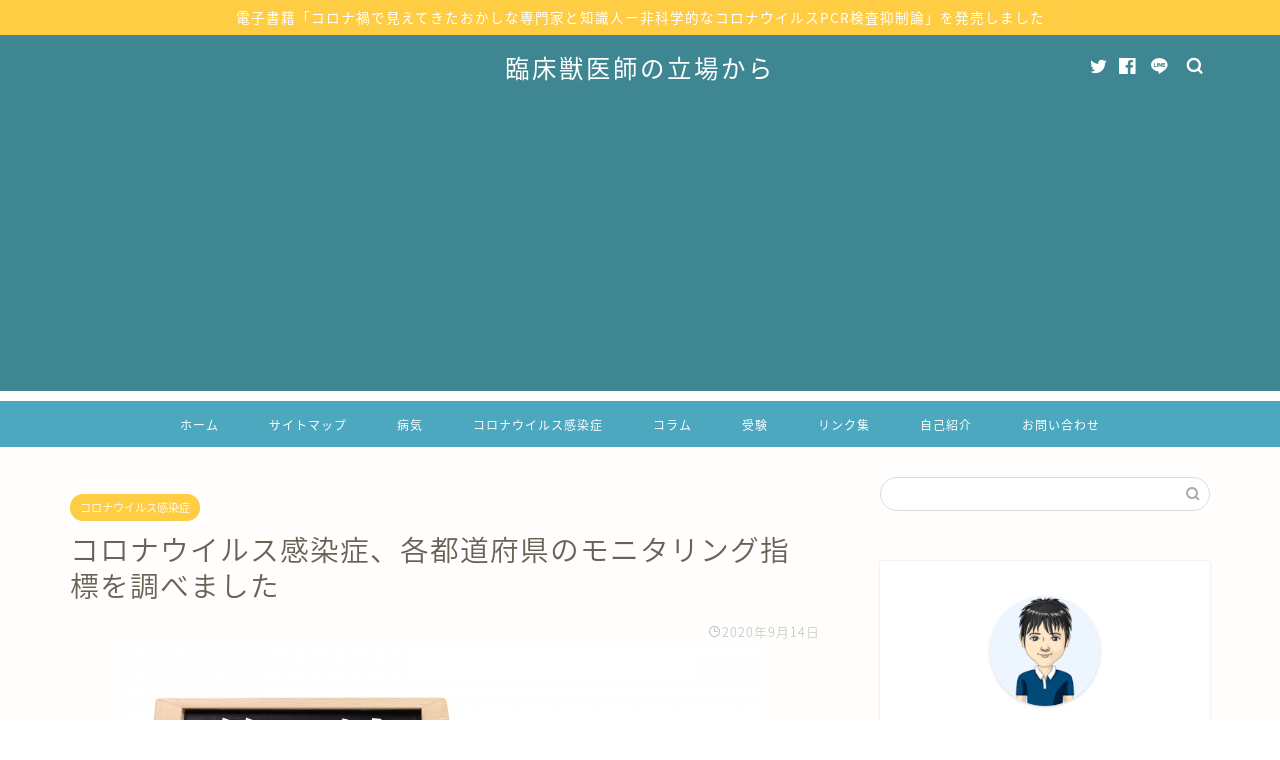

--- FILE ---
content_type: text/html; charset=UTF-8
request_url: https://tatsuharug.com/corona-monitor
body_size: 22811
content:
<!DOCTYPE html>
<html lang="ja">
<head prefix="og: http://ogp.me/ns# fb: http://ogp.me/ns/fb# article: http://ogp.me/ns/article#">
<meta charset="utf-8">
<meta http-equiv="X-UA-Compatible" content="IE=edge">
<meta name="viewport" content="width=device-width, initial-scale=1">
<!-- ここからOGP -->
<meta property="og:type" content="blog">
<meta property="og:title" content="コロナウイルス感染症、各都道府県のモニタリング指標を調べました｜臨床獣医師の立場から"> 
<meta property="og:url" content="https://tatsuharug.com/corona-monitor"> 
<meta property="og:description" content="「新型コロナウイルス感染症対策分科会」は流行状況を4段階に分け、各段階での対策とステージ判定の指標を公表しました。 各都"> 
<meta property="og:image" content="https://tatsuharug.com/wp-content/uploads/2020/09/sec_wave.jpg">
<meta property="og:site_name" content="臨床獣医師の立場から">
<meta property="fb:admins" content="">
<meta name="twitter:card" content="summary_large_image">
<meta name="twitter:site" content="@tatsuharu2020">
<!-- ここまでOGP --> 

<meta name="description" itemprop="description" content="「新型コロナウイルス感染症対策分科会」は流行状況を4段階に分け、各段階での対策とステージ判定の指標を公表しました。 各都" >
<link rel="shortcut icon" href="https://tatsuharug.com/wp-content/themes/jin/favicon.ico">

<title>コロナウイルス感染症、各都道府県のモニタリング指標を調べました｜臨床獣医師の立場から</title>
<meta name='robots' content='max-image-preview:large' />
<link rel='dns-prefetch' href='//ajax.googleapis.com' />
<link rel='dns-prefetch' href='//cdnjs.cloudflare.com' />
<link rel='dns-prefetch' href='//use.fontawesome.com' />
<link rel="alternate" type="application/rss+xml" title="臨床獣医師の立場から &raquo; フィード" href="https://tatsuharug.com/feed" />
<link rel="alternate" type="application/rss+xml" title="臨床獣医師の立場から &raquo; コメントフィード" href="https://tatsuharug.com/comments/feed" />
<link rel="alternate" type="application/rss+xml" title="臨床獣医師の立場から &raquo; コロナウイルス感染症、各都道府県のモニタリング指標を調べました のコメントのフィード" href="https://tatsuharug.com/corona-monitor/feed" />
<script type="text/javascript">
/* <![CDATA[ */
window._wpemojiSettings = {"baseUrl":"https:\/\/s.w.org\/images\/core\/emoji\/15.0.3\/72x72\/","ext":".png","svgUrl":"https:\/\/s.w.org\/images\/core\/emoji\/15.0.3\/svg\/","svgExt":".svg","source":{"concatemoji":"https:\/\/tatsuharug.com\/wp-includes\/js\/wp-emoji-release.min.js?ver=6.5.7"}};
/*! This file is auto-generated */
!function(i,n){var o,s,e;function c(e){try{var t={supportTests:e,timestamp:(new Date).valueOf()};sessionStorage.setItem(o,JSON.stringify(t))}catch(e){}}function p(e,t,n){e.clearRect(0,0,e.canvas.width,e.canvas.height),e.fillText(t,0,0);var t=new Uint32Array(e.getImageData(0,0,e.canvas.width,e.canvas.height).data),r=(e.clearRect(0,0,e.canvas.width,e.canvas.height),e.fillText(n,0,0),new Uint32Array(e.getImageData(0,0,e.canvas.width,e.canvas.height).data));return t.every(function(e,t){return e===r[t]})}function u(e,t,n){switch(t){case"flag":return n(e,"\ud83c\udff3\ufe0f\u200d\u26a7\ufe0f","\ud83c\udff3\ufe0f\u200b\u26a7\ufe0f")?!1:!n(e,"\ud83c\uddfa\ud83c\uddf3","\ud83c\uddfa\u200b\ud83c\uddf3")&&!n(e,"\ud83c\udff4\udb40\udc67\udb40\udc62\udb40\udc65\udb40\udc6e\udb40\udc67\udb40\udc7f","\ud83c\udff4\u200b\udb40\udc67\u200b\udb40\udc62\u200b\udb40\udc65\u200b\udb40\udc6e\u200b\udb40\udc67\u200b\udb40\udc7f");case"emoji":return!n(e,"\ud83d\udc26\u200d\u2b1b","\ud83d\udc26\u200b\u2b1b")}return!1}function f(e,t,n){var r="undefined"!=typeof WorkerGlobalScope&&self instanceof WorkerGlobalScope?new OffscreenCanvas(300,150):i.createElement("canvas"),a=r.getContext("2d",{willReadFrequently:!0}),o=(a.textBaseline="top",a.font="600 32px Arial",{});return e.forEach(function(e){o[e]=t(a,e,n)}),o}function t(e){var t=i.createElement("script");t.src=e,t.defer=!0,i.head.appendChild(t)}"undefined"!=typeof Promise&&(o="wpEmojiSettingsSupports",s=["flag","emoji"],n.supports={everything:!0,everythingExceptFlag:!0},e=new Promise(function(e){i.addEventListener("DOMContentLoaded",e,{once:!0})}),new Promise(function(t){var n=function(){try{var e=JSON.parse(sessionStorage.getItem(o));if("object"==typeof e&&"number"==typeof e.timestamp&&(new Date).valueOf()<e.timestamp+604800&&"object"==typeof e.supportTests)return e.supportTests}catch(e){}return null}();if(!n){if("undefined"!=typeof Worker&&"undefined"!=typeof OffscreenCanvas&&"undefined"!=typeof URL&&URL.createObjectURL&&"undefined"!=typeof Blob)try{var e="postMessage("+f.toString()+"("+[JSON.stringify(s),u.toString(),p.toString()].join(",")+"));",r=new Blob([e],{type:"text/javascript"}),a=new Worker(URL.createObjectURL(r),{name:"wpTestEmojiSupports"});return void(a.onmessage=function(e){c(n=e.data),a.terminate(),t(n)})}catch(e){}c(n=f(s,u,p))}t(n)}).then(function(e){for(var t in e)n.supports[t]=e[t],n.supports.everything=n.supports.everything&&n.supports[t],"flag"!==t&&(n.supports.everythingExceptFlag=n.supports.everythingExceptFlag&&n.supports[t]);n.supports.everythingExceptFlag=n.supports.everythingExceptFlag&&!n.supports.flag,n.DOMReady=!1,n.readyCallback=function(){n.DOMReady=!0}}).then(function(){return e}).then(function(){var e;n.supports.everything||(n.readyCallback(),(e=n.source||{}).concatemoji?t(e.concatemoji):e.wpemoji&&e.twemoji&&(t(e.twemoji),t(e.wpemoji)))}))}((window,document),window._wpemojiSettings);
/* ]]> */
</script>
<style id='wp-emoji-styles-inline-css' type='text/css'>

	img.wp-smiley, img.emoji {
		display: inline !important;
		border: none !important;
		box-shadow: none !important;
		height: 1em !important;
		width: 1em !important;
		margin: 0 0.07em !important;
		vertical-align: -0.1em !important;
		background: none !important;
		padding: 0 !important;
	}
</style>
<link rel='stylesheet' id='wp-block-library-css' href='https://tatsuharug.com/wp-includes/css/dist/block-library/style.min.css?ver=6.5.7' type='text/css' media='all' />
<style id='classic-theme-styles-inline-css' type='text/css'>
/*! This file is auto-generated */
.wp-block-button__link{color:#fff;background-color:#32373c;border-radius:9999px;box-shadow:none;text-decoration:none;padding:calc(.667em + 2px) calc(1.333em + 2px);font-size:1.125em}.wp-block-file__button{background:#32373c;color:#fff;text-decoration:none}
</style>
<style id='global-styles-inline-css' type='text/css'>
body{--wp--preset--color--black: #000000;--wp--preset--color--cyan-bluish-gray: #abb8c3;--wp--preset--color--white: #ffffff;--wp--preset--color--pale-pink: #f78da7;--wp--preset--color--vivid-red: #cf2e2e;--wp--preset--color--luminous-vivid-orange: #ff6900;--wp--preset--color--luminous-vivid-amber: #fcb900;--wp--preset--color--light-green-cyan: #7bdcb5;--wp--preset--color--vivid-green-cyan: #00d084;--wp--preset--color--pale-cyan-blue: #8ed1fc;--wp--preset--color--vivid-cyan-blue: #0693e3;--wp--preset--color--vivid-purple: #9b51e0;--wp--preset--gradient--vivid-cyan-blue-to-vivid-purple: linear-gradient(135deg,rgba(6,147,227,1) 0%,rgb(155,81,224) 100%);--wp--preset--gradient--light-green-cyan-to-vivid-green-cyan: linear-gradient(135deg,rgb(122,220,180) 0%,rgb(0,208,130) 100%);--wp--preset--gradient--luminous-vivid-amber-to-luminous-vivid-orange: linear-gradient(135deg,rgba(252,185,0,1) 0%,rgba(255,105,0,1) 100%);--wp--preset--gradient--luminous-vivid-orange-to-vivid-red: linear-gradient(135deg,rgba(255,105,0,1) 0%,rgb(207,46,46) 100%);--wp--preset--gradient--very-light-gray-to-cyan-bluish-gray: linear-gradient(135deg,rgb(238,238,238) 0%,rgb(169,184,195) 100%);--wp--preset--gradient--cool-to-warm-spectrum: linear-gradient(135deg,rgb(74,234,220) 0%,rgb(151,120,209) 20%,rgb(207,42,186) 40%,rgb(238,44,130) 60%,rgb(251,105,98) 80%,rgb(254,248,76) 100%);--wp--preset--gradient--blush-light-purple: linear-gradient(135deg,rgb(255,206,236) 0%,rgb(152,150,240) 100%);--wp--preset--gradient--blush-bordeaux: linear-gradient(135deg,rgb(254,205,165) 0%,rgb(254,45,45) 50%,rgb(107,0,62) 100%);--wp--preset--gradient--luminous-dusk: linear-gradient(135deg,rgb(255,203,112) 0%,rgb(199,81,192) 50%,rgb(65,88,208) 100%);--wp--preset--gradient--pale-ocean: linear-gradient(135deg,rgb(255,245,203) 0%,rgb(182,227,212) 50%,rgb(51,167,181) 100%);--wp--preset--gradient--electric-grass: linear-gradient(135deg,rgb(202,248,128) 0%,rgb(113,206,126) 100%);--wp--preset--gradient--midnight: linear-gradient(135deg,rgb(2,3,129) 0%,rgb(40,116,252) 100%);--wp--preset--font-size--small: 13px;--wp--preset--font-size--medium: 20px;--wp--preset--font-size--large: 36px;--wp--preset--font-size--x-large: 42px;--wp--preset--spacing--20: 0.44rem;--wp--preset--spacing--30: 0.67rem;--wp--preset--spacing--40: 1rem;--wp--preset--spacing--50: 1.5rem;--wp--preset--spacing--60: 2.25rem;--wp--preset--spacing--70: 3.38rem;--wp--preset--spacing--80: 5.06rem;--wp--preset--shadow--natural: 6px 6px 9px rgba(0, 0, 0, 0.2);--wp--preset--shadow--deep: 12px 12px 50px rgba(0, 0, 0, 0.4);--wp--preset--shadow--sharp: 6px 6px 0px rgba(0, 0, 0, 0.2);--wp--preset--shadow--outlined: 6px 6px 0px -3px rgba(255, 255, 255, 1), 6px 6px rgba(0, 0, 0, 1);--wp--preset--shadow--crisp: 6px 6px 0px rgba(0, 0, 0, 1);}:where(.is-layout-flex){gap: 0.5em;}:where(.is-layout-grid){gap: 0.5em;}body .is-layout-flex{display: flex;}body .is-layout-flex{flex-wrap: wrap;align-items: center;}body .is-layout-flex > *{margin: 0;}body .is-layout-grid{display: grid;}body .is-layout-grid > *{margin: 0;}:where(.wp-block-columns.is-layout-flex){gap: 2em;}:where(.wp-block-columns.is-layout-grid){gap: 2em;}:where(.wp-block-post-template.is-layout-flex){gap: 1.25em;}:where(.wp-block-post-template.is-layout-grid){gap: 1.25em;}.has-black-color{color: var(--wp--preset--color--black) !important;}.has-cyan-bluish-gray-color{color: var(--wp--preset--color--cyan-bluish-gray) !important;}.has-white-color{color: var(--wp--preset--color--white) !important;}.has-pale-pink-color{color: var(--wp--preset--color--pale-pink) !important;}.has-vivid-red-color{color: var(--wp--preset--color--vivid-red) !important;}.has-luminous-vivid-orange-color{color: var(--wp--preset--color--luminous-vivid-orange) !important;}.has-luminous-vivid-amber-color{color: var(--wp--preset--color--luminous-vivid-amber) !important;}.has-light-green-cyan-color{color: var(--wp--preset--color--light-green-cyan) !important;}.has-vivid-green-cyan-color{color: var(--wp--preset--color--vivid-green-cyan) !important;}.has-pale-cyan-blue-color{color: var(--wp--preset--color--pale-cyan-blue) !important;}.has-vivid-cyan-blue-color{color: var(--wp--preset--color--vivid-cyan-blue) !important;}.has-vivid-purple-color{color: var(--wp--preset--color--vivid-purple) !important;}.has-black-background-color{background-color: var(--wp--preset--color--black) !important;}.has-cyan-bluish-gray-background-color{background-color: var(--wp--preset--color--cyan-bluish-gray) !important;}.has-white-background-color{background-color: var(--wp--preset--color--white) !important;}.has-pale-pink-background-color{background-color: var(--wp--preset--color--pale-pink) !important;}.has-vivid-red-background-color{background-color: var(--wp--preset--color--vivid-red) !important;}.has-luminous-vivid-orange-background-color{background-color: var(--wp--preset--color--luminous-vivid-orange) !important;}.has-luminous-vivid-amber-background-color{background-color: var(--wp--preset--color--luminous-vivid-amber) !important;}.has-light-green-cyan-background-color{background-color: var(--wp--preset--color--light-green-cyan) !important;}.has-vivid-green-cyan-background-color{background-color: var(--wp--preset--color--vivid-green-cyan) !important;}.has-pale-cyan-blue-background-color{background-color: var(--wp--preset--color--pale-cyan-blue) !important;}.has-vivid-cyan-blue-background-color{background-color: var(--wp--preset--color--vivid-cyan-blue) !important;}.has-vivid-purple-background-color{background-color: var(--wp--preset--color--vivid-purple) !important;}.has-black-border-color{border-color: var(--wp--preset--color--black) !important;}.has-cyan-bluish-gray-border-color{border-color: var(--wp--preset--color--cyan-bluish-gray) !important;}.has-white-border-color{border-color: var(--wp--preset--color--white) !important;}.has-pale-pink-border-color{border-color: var(--wp--preset--color--pale-pink) !important;}.has-vivid-red-border-color{border-color: var(--wp--preset--color--vivid-red) !important;}.has-luminous-vivid-orange-border-color{border-color: var(--wp--preset--color--luminous-vivid-orange) !important;}.has-luminous-vivid-amber-border-color{border-color: var(--wp--preset--color--luminous-vivid-amber) !important;}.has-light-green-cyan-border-color{border-color: var(--wp--preset--color--light-green-cyan) !important;}.has-vivid-green-cyan-border-color{border-color: var(--wp--preset--color--vivid-green-cyan) !important;}.has-pale-cyan-blue-border-color{border-color: var(--wp--preset--color--pale-cyan-blue) !important;}.has-vivid-cyan-blue-border-color{border-color: var(--wp--preset--color--vivid-cyan-blue) !important;}.has-vivid-purple-border-color{border-color: var(--wp--preset--color--vivid-purple) !important;}.has-vivid-cyan-blue-to-vivid-purple-gradient-background{background: var(--wp--preset--gradient--vivid-cyan-blue-to-vivid-purple) !important;}.has-light-green-cyan-to-vivid-green-cyan-gradient-background{background: var(--wp--preset--gradient--light-green-cyan-to-vivid-green-cyan) !important;}.has-luminous-vivid-amber-to-luminous-vivid-orange-gradient-background{background: var(--wp--preset--gradient--luminous-vivid-amber-to-luminous-vivid-orange) !important;}.has-luminous-vivid-orange-to-vivid-red-gradient-background{background: var(--wp--preset--gradient--luminous-vivid-orange-to-vivid-red) !important;}.has-very-light-gray-to-cyan-bluish-gray-gradient-background{background: var(--wp--preset--gradient--very-light-gray-to-cyan-bluish-gray) !important;}.has-cool-to-warm-spectrum-gradient-background{background: var(--wp--preset--gradient--cool-to-warm-spectrum) !important;}.has-blush-light-purple-gradient-background{background: var(--wp--preset--gradient--blush-light-purple) !important;}.has-blush-bordeaux-gradient-background{background: var(--wp--preset--gradient--blush-bordeaux) !important;}.has-luminous-dusk-gradient-background{background: var(--wp--preset--gradient--luminous-dusk) !important;}.has-pale-ocean-gradient-background{background: var(--wp--preset--gradient--pale-ocean) !important;}.has-electric-grass-gradient-background{background: var(--wp--preset--gradient--electric-grass) !important;}.has-midnight-gradient-background{background: var(--wp--preset--gradient--midnight) !important;}.has-small-font-size{font-size: var(--wp--preset--font-size--small) !important;}.has-medium-font-size{font-size: var(--wp--preset--font-size--medium) !important;}.has-large-font-size{font-size: var(--wp--preset--font-size--large) !important;}.has-x-large-font-size{font-size: var(--wp--preset--font-size--x-large) !important;}
.wp-block-navigation a:where(:not(.wp-element-button)){color: inherit;}
:where(.wp-block-post-template.is-layout-flex){gap: 1.25em;}:where(.wp-block-post-template.is-layout-grid){gap: 1.25em;}
:where(.wp-block-columns.is-layout-flex){gap: 2em;}:where(.wp-block-columns.is-layout-grid){gap: 2em;}
.wp-block-pullquote{font-size: 1.5em;line-height: 1.6;}
</style>
<link rel='stylesheet' id='contact-form-7-css' href='https://tatsuharug.com/wp-content/plugins/contact-form-7/includes/css/styles.css?ver=5.1.6' type='text/css' media='all' />
<link rel='stylesheet' id='yyi_rinker_stylesheet-css' href='https://tatsuharug.com/wp-content/plugins/yyi-rinker/css/style.css?v=1.0.6&#038;ver=6.5.7' type='text/css' media='all' />
<link rel='stylesheet' id='theme-style-css' href='https://tatsuharug.com/wp-content/themes/jin/style.css?ver=6.5.7' type='text/css' media='all' />
<link rel='stylesheet' id='fontawesome-style-css' href='https://use.fontawesome.com/releases/v5.6.3/css/all.css?ver=6.5.7' type='text/css' media='all' />
<link rel='stylesheet' id='swiper-style-css' href='https://cdnjs.cloudflare.com/ajax/libs/Swiper/4.0.7/css/swiper.min.css?ver=6.5.7' type='text/css' media='all' />
<link rel='stylesheet' id='tablepress-default-css' href='https://tatsuharug.com/wp-content/plugins/tablepress/css/default.min.css?ver=1.10' type='text/css' media='all' />
<link rel="https://api.w.org/" href="https://tatsuharug.com/wp-json/" /><link rel="alternate" type="application/json" href="https://tatsuharug.com/wp-json/wp/v2/posts/8800" /><link rel="canonical" href="https://tatsuharug.com/corona-monitor" />
<link rel='shortlink' href='https://tatsuharug.com/?p=8800' />
<link rel="alternate" type="application/json+oembed" href="https://tatsuharug.com/wp-json/oembed/1.0/embed?url=https%3A%2F%2Ftatsuharug.com%2Fcorona-monitor" />
<link rel="alternate" type="text/xml+oembed" href="https://tatsuharug.com/wp-json/oembed/1.0/embed?url=https%3A%2F%2Ftatsuharug.com%2Fcorona-monitor&#038;format=xml" />
	<style type="text/css">
		#wrapper{
							background-color: #fffefc;
				background-image: url();
					}
		.related-entry-headline-text span:before,
		#comment-title span:before,
		#reply-title span:before{
			background-color: #4696a3;
			border-color: #4696a3!important;
		}
		
		#breadcrumb:after,
		#page-top a{	
			background-color: #60605a;
		}
				footer{
			background-color: #60605a;
		}
		.footer-inner a,
		#copyright,
		#copyright-center{
			border-color: #fff!important;
			color: #fff!important;
		}
		#footer-widget-area
		{
			border-color: #fff!important;
		}
				.page-top-footer a{
			color: #60605a!important;
		}
				#breadcrumb ul li,
		#breadcrumb ul li a{
			color: #60605a!important;
		}
		
		body,
		a,
		a:link,
		a:visited,
		.my-profile,
		.widgettitle,
		.tabBtn-mag label{
			color: #686357;
		}
		a:hover{
			color: #f9c534;
		}
						.widget_nav_menu ul > li > a:before,
		.widget_categories ul > li > a:before,
		.widget_pages ul > li > a:before,
		.widget_recent_entries ul > li > a:before,
		.widget_archive ul > li > a:before,
		.widget_archive form:after,
		.widget_categories form:after,
		.widget_nav_menu ul > li > ul.sub-menu > li > a:before,
		.widget_categories ul > li > .children > li > a:before,
		.widget_pages ul > li > .children > li > a:before,
		.widget_nav_menu ul > li > ul.sub-menu > li > ul.sub-menu li > a:before,
		.widget_categories ul > li > .children > li > .children li > a:before,
		.widget_pages ul > li > .children > li > .children li > a:before{
			color: #4696a3;
		}
		.widget_nav_menu ul .sub-menu .sub-menu li a:before{
			background-color: #686357!important;
		}
		footer .footer-widget,
		footer .footer-widget a,
		footer .footer-widget ul li,
		.footer-widget.widget_nav_menu ul > li > a:before,
		.footer-widget.widget_categories ul > li > a:before,
		.footer-widget.widget_recent_entries ul > li > a:before,
		.footer-widget.widget_pages ul > li > a:before,
		.footer-widget.widget_archive ul > li > a:before,
		footer .widget_tag_cloud .tagcloud a:before{
			color: #fff!important;
			border-color: #fff!important;
		}
		footer .footer-widget .widgettitle{
			color: #fff!important;
			border-color: #ffcd44!important;
		}
		footer .widget_nav_menu ul .children .children li a:before,
		footer .widget_categories ul .children .children li a:before,
		footer .widget_nav_menu ul .sub-menu .sub-menu li a:before{
			background-color: #fff!important;
		}
		#drawernav a:hover,
		.post-list-title,
		#prev-next p,
		#toc_container .toc_list li a{
			color: #686357!important;
		}
		
		#header-box{
			background-color: #3e8691;
		}
												@media (min-width: 768px) {
			.top-image-meta{
				margin-top: calc(200px - 30px);
			}
		}
		@media (min-width: 1200px) {
			.top-image-meta{
				margin-top: calc(200px);
			}
		}
				.pickup-contents:before{
			background-color: #3e8691!important;
		}
		
		.main-image-text{
			color: #686357;
		}
		.main-image-text-sub{
			color: #686357;
		}
		
						#site-info{
			padding-top: 15px!important;
			padding-bottom: 15px!important;
		}
				
		#site-info span a{
			color: #ffffff!important;
		}
		
				#headmenu .headsns .line a svg{
			fill: #ffffff!important;
		}
		#headmenu .headsns a,
		#headmenu{
			color: #ffffff!important;
			border-color:#ffffff!important;
		}
						.profile-follow .line-sns a svg{
			fill: #4696a3!important;
		}
		.profile-follow .line-sns a:hover svg{
			fill: #ffcd44!important;
		}
		.profile-follow a{
			color: #4696a3!important;
			border-color:#4696a3!important;
		}
		.profile-follow a:hover,
		#headmenu .headsns a:hover{
			color:#ffcd44!important;
			border-color:#ffcd44!important;
		}
				.search-box:hover{
			color:#ffcd44!important;
			border-color:#ffcd44!important;
		}
				#header #headmenu .headsns .line a:hover svg{
			fill:#ffcd44!important;
		}
		.cps-icon-bar,
		#navtoggle:checked + .sp-menu-open .cps-icon-bar{
			background-color: #ffffff;
		}
		#nav-container{
			background-color: #4ca8bf;
		}
		.menu-box .menu-item svg{
			fill:#ffffff;
		}
		#drawernav ul.menu-box > li > a,
		#drawernav2 ul.menu-box > li > a,
		#drawernav3 ul.menu-box > li > a,
		#drawernav4 ul.menu-box > li > a,
		#drawernav5 ul.menu-box > li > a,
		#drawernav ul.menu-box > li.menu-item-has-children:after,
		#drawernav2 ul.menu-box > li.menu-item-has-children:after,
		#drawernav3 ul.menu-box > li.menu-item-has-children:after,
		#drawernav4 ul.menu-box > li.menu-item-has-children:after,
		#drawernav5 ul.menu-box > li.menu-item-has-children:after{
			color: #ffffff!important;
		}
		#drawernav ul.menu-box li a,
		#drawernav2 ul.menu-box li a,
		#drawernav3 ul.menu-box li a,
		#drawernav4 ul.menu-box li a,
		#drawernav5 ul.menu-box li a{
			font-size: 12px!important;
		}
		#drawernav3 ul.menu-box > li{
			color: #686357!important;
		}
		#drawernav4 .menu-box > .menu-item > a:after,
		#drawernav3 .menu-box > .menu-item > a:after,
		#drawernav .menu-box > .menu-item > a:after{
			background-color: #ffffff!important;
		}
		#drawernav2 .menu-box > .menu-item:hover,
		#drawernav5 .menu-box > .menu-item:hover{
			border-top-color: #4696a3!important;
		}
				.cps-info-bar a{
			background-color: #ffcd44!important;
		}
				@media (min-width: 768px) {
			.post-list-mag .post-list-item:not(:nth-child(2n)){
				margin-right: 2.6%;
			}
		}
				@media (min-width: 768px) {
			#tab-1:checked ~ .tabBtn-mag li [for="tab-1"]:after,
			#tab-2:checked ~ .tabBtn-mag li [for="tab-2"]:after,
			#tab-3:checked ~ .tabBtn-mag li [for="tab-3"]:after,
			#tab-4:checked ~ .tabBtn-mag li [for="tab-4"]:after{
				border-top-color: #4696a3!important;
			}
			.tabBtn-mag label{
				border-bottom-color: #4696a3!important;
			}
		}
		#tab-1:checked ~ .tabBtn-mag li [for="tab-1"],
		#tab-2:checked ~ .tabBtn-mag li [for="tab-2"],
		#tab-3:checked ~ .tabBtn-mag li [for="tab-3"],
		#tab-4:checked ~ .tabBtn-mag li [for="tab-4"],
		#prev-next a.next:after,
		#prev-next a.prev:after,
		.more-cat-button a:hover span:before{
			background-color: #4696a3!important;
		}
		

		.swiper-slide .post-list-cat,
		.post-list-mag .post-list-cat,
		.post-list-mag3col .post-list-cat,
		.post-list-mag-sp1col .post-list-cat,
		.swiper-pagination-bullet-active,
		.pickup-cat,
		.post-list .post-list-cat,
		#breadcrumb .bcHome a:hover span:before,
		.popular-item:nth-child(1) .pop-num,
		.popular-item:nth-child(2) .pop-num,
		.popular-item:nth-child(3) .pop-num{
			background-color: #ffcd44!important;
		}
		.sidebar-btn a,
		.profile-sns-menu{
			background-color: #ffcd44!important;
		}
		.sp-sns-menu a,
		.pickup-contents-box a:hover .pickup-title{
			border-color: #4696a3!important;
			color: #4696a3!important;
		}
				.pro-line svg{
			fill: #4696a3!important;
		}
		.cps-post-cat a,
		.meta-cat,
		.popular-cat{
			background-color: #ffcd44!important;
			border-color: #ffcd44!important;
		}
		.tagicon,
		.tag-box a,
		#toc_container .toc_list > li,
		#toc_container .toc_title{
			color: #4696a3!important;
		}
		.widget_tag_cloud a::before{
			color: #686357!important;
		}
		.tag-box a,
		#toc_container:before{
			border-color: #4696a3!important;
		}
		.cps-post-cat a:hover{
			color: #f9c534!important;
		}
		.pagination li:not([class*="current"]) a:hover,
		.widget_tag_cloud a:hover{
			background-color: #4696a3!important;
		}
		.pagination li:not([class*="current"]) a:hover{
			opacity: 0.5!important;
		}
		.pagination li.current a{
			background-color: #4696a3!important;
			border-color: #4696a3!important;
		}
		.nextpage a:hover span {
			color: #4696a3!important;
			border-color: #4696a3!important;
		}
		.cta-content:before{
			background-color: #4696a3!important;
		}
		.cta-text,
		.info-title{
			color: #fff!important;
		}
		#footer-widget-area.footer_style1 .widgettitle{
			border-color: #ffcd44!important;
		}
		.sidebar_style1 .widgettitle,
		.sidebar_style5 .widgettitle{
			border-color: #4696a3!important;
		}
		.sidebar_style2 .widgettitle,
		.sidebar_style4 .widgettitle,
		.sidebar_style6 .widgettitle,
		#home-bottom-widget .widgettitle,
		#home-top-widget .widgettitle,
		#post-bottom-widget .widgettitle,
		#post-top-widget .widgettitle{
			background-color: #4696a3!important;
		}
		#home-bottom-widget .widget_search .search-box input[type="submit"],
		#home-top-widget .widget_search .search-box input[type="submit"],
		#post-bottom-widget .widget_search .search-box input[type="submit"],
		#post-top-widget .widget_search .search-box input[type="submit"]{
			background-color: #ffcd44!important;
		}
		
		.tn-logo-size{
			font-size: 180%!important;
		}
		@media (min-width: 768px) {
		.tn-logo-size img{
			width: calc(180%*2.2)!important;
		}
		}
		@media (min-width: 1200px) {
		.tn-logo-size img{
			width: 180%!important;
		}
		}
		.sp-logo-size{
			font-size: 120%!important;
		}
		.sp-logo-size img{
			width: 120%!important;
		}
				.cps-post-main ul > li:before,
		.cps-post-main ol > li:before{
			background-color: #ffcd44!important;
		}
		.profile-card .profile-title{
			background-color: #4696a3!important;
		}
		.profile-card{
			border-color: #4696a3!important;
		}
		.cps-post-main a{
			color:#f9c534;
		}
		.cps-post-main .marker{
			background: -webkit-linear-gradient( transparent 60%, #fcecbf 0% ) ;
			background: linear-gradient( transparent 60%, #fcecbf 0% ) ;
		}
		.cps-post-main .marker2{
			background: -webkit-linear-gradient( transparent 60%, #a6ede7 0% ) ;
			background: linear-gradient( transparent 60%, #a6ede7 0% ) ;
		}
		
		
		.simple-box1{
			border-color:#ffcd44!important;
		}
		.simple-box2{
			border-color:#f2bf7d!important;
		}
		.simple-box3{
			border-color:#ffcd44!important;
		}
		.simple-box4{
			border-color:#7badd8!important;
		}
		.simple-box4:before{
			background-color: #7badd8;
		}
		.simple-box5{
			border-color:#e896c7!important;
		}
		.simple-box5:before{
			background-color: #e896c7;
		}
		.simple-box6{
			background-color:#fffdef!important;
		}
		.simple-box7{
			border-color:#def1f9!important;
		}
		.simple-box7:before{
			background-color:#def1f9!important;
		}
		.simple-box8{
			border-color:#96ddc1!important;
		}
		.simple-box8:before{
			background-color:#96ddc1!important;
		}
		.simple-box9:before{
			background-color:#e1c0e8!important;
		}
				.simple-box9:after{
			border-color:#e1c0e8 #e1c0e8 #fffefc #fffefc!important;
		}
				
		.kaisetsu-box1:before,
		.kaisetsu-box1-title{
			background-color:#ffb49e!important;
		}
		.kaisetsu-box2{
			border-color:#6396a3!important;
		}
		.kaisetsu-box2-title{
			background-color:#6396a3!important;
		}
		.kaisetsu-box4{
			border-color:#ea91a9!important;
		}
		.kaisetsu-box4-title{
			background-color:#ea91a9!important;
		}
		.kaisetsu-box5:before{
			background-color:#57b3ba!important;
		}
		.kaisetsu-box5-title{
			background-color:#57b3ba!important;
		}
		
		.concept-box1{
			border-color:#85db8f!important;
		}
		.concept-box1:after{
			background-color:#85db8f!important;
		}
		.concept-box1:before{
			content:"ポイント"!important;
			color:#85db8f!important;
		}
		.concept-box2{
			border-color:#f7cf6a!important;
		}
		.concept-box2:after{
			background-color:#f7cf6a!important;
		}
		.concept-box2:before{
			content:"注意点"!important;
			color:#f7cf6a!important;
		}
		.concept-box3{
			border-color:#86cee8!important;
		}
		.concept-box3:after{
			background-color:#86cee8!important;
		}
		.concept-box3:before{
			content:"良い例"!important;
			color:#86cee8!important;
		}
		.concept-box4{
			border-color:#ed8989!important;
		}
		.concept-box4:after{
			background-color:#ed8989!important;
		}
		.concept-box4:before{
			content:"悪い例"!important;
			color:#ed8989!important;
		}
		.concept-box5{
			border-color:#9e9e9e!important;
		}
		.concept-box5:after{
			background-color:#9e9e9e!important;
		}
		.concept-box5:before{
			content:"参考"!important;
			color:#9e9e9e!important;
		}
		.concept-box6{
			border-color:#8eaced!important;
		}
		.concept-box6:after{
			background-color:#8eaced!important;
		}
		.concept-box6:before{
			content:"メモ"!important;
			color:#8eaced!important;
		}
		
		.innerlink-box1,
		.blog-card{
			border-color:#ffcd44!important;
		}
		.innerlink-box1-title{
			background-color:#ffcd44!important;
			border-color:#ffcd44!important;
		}
		.innerlink-box1:before,
		.blog-card-hl-box{
			background-color:#ffcd44!important;
		}
				.concept-box1:before,
		.concept-box2:before,
		.concept-box3:before,
		.concept-box4:before,
		.concept-box5:before,
		.concept-box6:before{
			background-color: #fffefc;
			background-image: url();
		}
		.concept-box1:after,
		.concept-box2:after,
		.concept-box3:after,
		.concept-box4:after,
		.concept-box5:after,
		.concept-box6:after{
			border-color: #fffefc;
			border-image: url() 27 23 / 50px 30px / 1rem round space0 / 5px 5px;
		}
				
		.color-button01 a,
		.color-button01 a:hover,
		.color-button01:before{
			background-color: #4696a3!important;
		}
		.top-image-btn-color a,
		.top-image-btn-color a:hover,
		.top-image-btn-color:before{
			background-color: #ffcd44!important;
		}
		.color-button02 a,
		.color-button02 a:hover,
		.color-button02:before{
			background-color: #ffcd44!important;
		}
		
		.color-button01-big a,
		.color-button01-big a:hover,
		.color-button01-big:before{
			background-color: #ffcd44!important;
		}
		.color-button01-big a,
		.color-button01-big:before{
			border-radius: 5px!important;
		}
		.color-button01-big a{
			padding-top: 20px!important;
			padding-bottom: 20px!important;
		}
		
		.color-button02-big a,
		.color-button02-big a:hover,
		.color-button02-big:before{
			background-color: #79c3ce!important;
		}
		.color-button02-big a,
		.color-button02-big:before{
			border-radius: 40px!important;
		}
		.color-button02-big a{
			padding-top: 20px!important;
			padding-bottom: 20px!important;
		}
				.color-button01-big{
			width: 75%!important;
		}
		.color-button02-big{
			width: 75%!important;
		}
				
		
					.top-image-btn-color:before,
			.color-button01:before,
			.color-button02:before,
			.color-button01-big:before,
			.color-button02-big:before{
				bottom: -1px;
				left: -1px;
				width: 100%;
				height: 100%;
				border-radius: 6px;
				box-shadow: 0px 1px 5px 0px rgba(0, 0, 0, 0.25);
				-webkit-transition: all .4s;
				transition: all .4s;
			}
			.top-image-btn-color a:hover,
			.color-button01 a:hover,
			.color-button02 a:hover,
			.color-button01-big a:hover,
			.color-button02-big a:hover{
				-webkit-transform: translateY(2px);
				transform: translateY(2px);
				-webkit-filter: brightness(0.95);
				 filter: brightness(0.95);
			}
			.top-image-btn-color:hover:before,
			.color-button01:hover:before,
			.color-button02:hover:before,
			.color-button01-big:hover:before,
			.color-button02-big:hover:before{
				-webkit-transform: translateY(2px);
				transform: translateY(2px);
				box-shadow: none!important;
			}
				
		.h2-style01 h2,
		.h2-style02 h2:before,
		.h2-style03 h2,
		.h2-style04 h2:before,
		.h2-style05 h2,
		.h2-style07 h2:before,
		.h2-style07 h2:after,
		.h3-style03 h3:before,
		.h3-style02 h3:before,
		.h3-style05 h3:before,
		.h3-style07 h3:before,
		.h2-style08 h2:after,
		.h2-style10 h2:before,
		.h2-style10 h2:after,
		.h3-style02 h3:after,
		.h4-style02 h4:before{
			background-color: #4696a3!important;
		}
		.h3-style01 h3,
		.h3-style04 h3,
		.h3-style05 h3,
		.h3-style06 h3,
		.h4-style01 h4,
		.h2-style02 h2,
		.h2-style08 h2,
		.h2-style08 h2:before,
		.h2-style09 h2,
		.h4-style03 h4{
			border-color: #4696a3!important;
		}
		.h2-style05 h2:before{
			border-top-color: #4696a3!important;
		}
		.h2-style06 h2:before,
		.sidebar_style3 .widgettitle:after{
			background-image: linear-gradient(
				-45deg,
				transparent 25%,
				#4696a3 25%,
				#4696a3 50%,
				transparent 50%,
				transparent 75%,
				#4696a3 75%,
				#4696a3			);
		}
				.jin-h2-icons.h2-style02 h2 .jic:before,
		.jin-h2-icons.h2-style04 h2 .jic:before,
		.jin-h2-icons.h2-style06 h2 .jic:before,
		.jin-h2-icons.h2-style07 h2 .jic:before,
		.jin-h2-icons.h2-style08 h2 .jic:before,
		.jin-h2-icons.h2-style09 h2 .jic:before,
		.jin-h2-icons.h2-style10 h2 .jic:before,
		.jin-h3-icons.h3-style01 h3 .jic:before,
		.jin-h3-icons.h3-style02 h3 .jic:before,
		.jin-h3-icons.h3-style03 h3 .jic:before,
		.jin-h3-icons.h3-style04 h3 .jic:before,
		.jin-h3-icons.h3-style05 h3 .jic:before,
		.jin-h3-icons.h3-style06 h3 .jic:before,
		.jin-h3-icons.h3-style07 h3 .jic:before,
		.jin-h4-icons.h4-style01 h4 .jic:before,
		.jin-h4-icons.h4-style02 h4 .jic:before,
		.jin-h4-icons.h4-style03 h4 .jic:before,
		.jin-h4-icons.h4-style04 h4 .jic:before{
			color:#4696a3;
		}
		
		@media all and (-ms-high-contrast:none){
			*::-ms-backdrop, .color-button01:before,
			.color-button02:before,
			.color-button01-big:before,
			.color-button02-big:before{
				background-color: #595857!important;
			}
		}
		
		.jin-lp-h2 h2,
		.jin-lp-h2 h2{
			background-color: transparent!important;
			border-color: transparent!important;
			color: #686357!important;
		}
		.jincolumn-h3style2{
			border-color:#4696a3!important;
		}
		.jinlph2-style1 h2:first-letter{
			color:#4696a3!important;
		}
		.jinlph2-style2 h2,
		.jinlph2-style3 h2{
			border-color:#4696a3!important;
		}
		.jin-photo-title .jin-fusen1-down,
		.jin-photo-title .jin-fusen1-even,
		.jin-photo-title .jin-fusen1-up{
			border-left-color:#4696a3;
		}
		.jin-photo-title .jin-fusen2,
		.jin-photo-title .jin-fusen3{
			background-color:#4696a3;
		}
		.jin-photo-title .jin-fusen2:before,
		.jin-photo-title .jin-fusen3:before {
			border-top-color: #4696a3;
		}
		
		
	</style>
		<style type="text/css" id="wp-custom-css">
			.proflink a{
	display:block;
	text-align:center;
	padding:7px 10px;
	background:#aaa;/*カラーは変更*/
	width:50%;
	margin:0 auto;
	margin-top:20px;
	border-radius:20px;
	border:3px double #fff;
	font-size:0.65rem;
	color:#fff;
}
.proflink a:hover{
		opacity:0.75;
}
		</style>
			
<!--カエレバCSS-->
<link href="https://tatsuharug.com/wp-content/themes/jin/css/kaereba.css" rel="stylesheet" />
<!--アプリーチCSS-->

<!-- Global site tag (gtag.js) - Google Analytics -->
<script async src="https://www.googletagmanager.com/gtag/js?id=UA-156033261-2"></script>
<script>
  window.dataLayer = window.dataLayer || [];
  function gtag(){dataLayer.push(arguments);}
  gtag('js', new Date());

  gtag('config', 'UA-156033261-2');
</script>

<script data-ad-client="ca-pub-5648379146522997" async src="https://pagead2.googlesyndication.com/pagead/js/adsbygoogle.js"></script>
</head>
<body class="post-template-default single single-post postid-8800 single-format-standard" id="nts-style">
<div id="wrapper">

		
	<div id="scroll-content" class="animate">
	
		<!--ヘッダー-->

									<div class="cps-info-bar animate">
			<a href="https://tatsuharug.com/sales-start"><span>電子書籍「コロナ禍で見えてきたおかしな専門家と知識人ー非科学的なコロナウイルスPCR検査抑制論」を発売しました</span></a>
		</div>
		
<div id="header-box" class="tn_on header-box animate">
	<div id="header" class="header-type2 header animate">
		
		<div id="site-info" class="ef">
												<span class="tn-logo-size"><a href='https://tatsuharug.com/' title='臨床獣医師の立場から' rel='home'>臨床獣医師の立場から</a></span>
									</div>

	
				<div id="headmenu">
			<span class="headsns tn_sns_on">
									<span class="twitter"><a href="https://twitter.com/tatsuharu2020"><i class="jic-type jin-ifont-twitter" aria-hidden="true"></i></a></span>
													<span class="facebook">
					<a href="#"><i class="jic-type jin-ifont-facebook" aria-hidden="true"></i></a>
					</span>
													
									<span class="line">
						<a href="#" target="_blank"><i class="jic-type jin-ifont-line" aria-hidden="true"></i></a>
					</span>
									

			</span>
			<span class="headsearch tn_search_on">
				<form class="search-box" role="search" method="get" id="searchform" action="https://tatsuharug.com/">
	<input type="search" placeholder="" class="text search-text" value="" name="s" id="s">
	<input type="submit" id="searchsubmit" value="&#xe931;">
</form>
			</span>
		</div>
		
	</div>
	
		
</div>

		
	<!--グローバルナビゲーション layout1-->
				<div id="nav-container" class="header-style3-animate animate">
			<div id="drawernav" class="ef">
				<nav class="fixed-content"><ul class="menu-box"><li class="menu-item menu-item-type-custom menu-item-object-custom menu-item-home menu-item-30"><a href="https://tatsuharug.com/">ホーム</a></li>
<li class="menu-item menu-item-type-post_type menu-item-object-page menu-item-1897"><a href="https://tatsuharug.com/sitemap">サイトマップ</a></li>
<li class="menu-item menu-item-type-taxonomy menu-item-object-category menu-item-32"><a href="https://tatsuharug.com/category/category-disease">病気</a></li>
<li class="menu-item menu-item-type-taxonomy menu-item-object-category current-post-ancestor current-menu-parent current-post-parent menu-item-28"><a href="https://tatsuharug.com/category/category-corona">コロナウイルス感染症</a></li>
<li class="menu-item menu-item-type-taxonomy menu-item-object-category menu-item-49"><a href="https://tatsuharug.com/category/category-column">コラム</a></li>
<li class="menu-item menu-item-type-taxonomy menu-item-object-category menu-item-2501"><a href="https://tatsuharug.com/category/category-column/category_vet_exam">受験</a></li>
<li class="menu-item menu-item-type-post_type menu-item-object-post menu-item-237"><a href="https://tatsuharug.com/link">リンク集</a></li>
<li class="menu-item menu-item-type-post_type menu-item-object-page menu-item-31"><a href="https://tatsuharug.com/profile">自己紹介</a></li>
<li class="menu-item menu-item-type-post_type menu-item-object-page menu-item-1633"><a href="https://tatsuharug.com/mail">お問い合わせ</a></li>
</ul></nav>			</div>
		</div>
				<!--グローバルナビゲーション layout1-->
		
		<!--ヘッダー-->

		<div class="clearfix"></div>

			
														
		
	<div id="contents">

		<!--メインコンテンツ-->
			<main id="main-contents" class="main-contents article_style2 animate" itemprop="mainContentOfPage">
				
								
				<section class="cps-post-box hentry">
																	<article class="cps-post">
							<header class="cps-post-header">
																<span class="cps-post-cat category-category-corona" itemprop="keywords"><a href="https://tatsuharug.com/category/category-corona" style="background-color:!important;">コロナウイルス感染症</a></span>
																<h1 class="cps-post-title entry-title" itemprop="headline">コロナウイルス感染症、各都道府県のモニタリング指標を調べました</h1>
								<div class="cps-post-meta vcard">
									<span class="writer fn" itemprop="author" itemscope itemtype="https://schema.org/Person"><span itemprop="name">tatsuharu</span></span>
									<span class="cps-post-date-box">
												<span class="cps-post-date"><i class="jic jin-ifont-watch" aria-hidden="true"></i>&nbsp;<time class="entry-date date published updated" datetime="2020-09-14T19:25:51+09:00">2020年9月14日</time></span>
										</span>
								</div>
								
							</header>
															<div class="cps-post-thumb" itemscope itemtype="https://schema.org/ImageObject">
									<img src="https://tatsuharug.com/wp-content/uploads/2020/09/sec_wave.jpg" class="attachment-large_size size-large_size wp-post-image" alt="" decoding="async" fetchpriority="high" srcset="https://tatsuharug.com/wp-content/uploads/2020/09/sec_wave.jpg 640w, https://tatsuharug.com/wp-content/uploads/2020/09/sec_wave-300x225.jpg 300w" sizes="(max-width: 640px) 100vw, 640px" />								</div>
																															<div class="share-top sns-design-type01">
	<div class="sns-top">
		<ol>
			<!--ツイートボタン-->
							<li class="twitter"><a href="https://twitter.com/intent/tweet?url=https%3A%2F%2Ftatsuharug.com%2Fcorona-monitor&text=%E3%82%B3%E3%83%AD%E3%83%8A%E3%82%A6%E3%82%A4%E3%83%AB%E3%82%B9%E6%84%9F%E6%9F%93%E7%97%87%E3%80%81%E5%90%84%E9%83%BD%E9%81%93%E5%BA%9C%E7%9C%8C%E3%81%AE%E3%83%A2%E3%83%8B%E3%82%BF%E3%83%AA%E3%83%B3%E3%82%B0%E6%8C%87%E6%A8%99%E3%82%92%E8%AA%BF%E3%81%B9%E3%81%BE%E3%81%97%E3%81%9F - 臨床獣医師の立場から&via=tatsuharu2020&tw_p=tweetbutton"><i class="jic jin-ifont-twitter"></i></a>
				</li>
						<!--Facebookボタン-->
							<li class="facebook">
				<a href="https://www.facebook.com/sharer.php?src=bm&u=https%3A%2F%2Ftatsuharug.com%2Fcorona-monitor&t=%E3%82%B3%E3%83%AD%E3%83%8A%E3%82%A6%E3%82%A4%E3%83%AB%E3%82%B9%E6%84%9F%E6%9F%93%E7%97%87%E3%80%81%E5%90%84%E9%83%BD%E9%81%93%E5%BA%9C%E7%9C%8C%E3%81%AE%E3%83%A2%E3%83%8B%E3%82%BF%E3%83%AA%E3%83%B3%E3%82%B0%E6%8C%87%E6%A8%99%E3%82%92%E8%AA%BF%E3%81%B9%E3%81%BE%E3%81%97%E3%81%9F - 臨床獣医師の立場から" onclick="javascript:window.open(this.href, '', 'menubar=no,toolbar=no,resizable=yes,scrollbars=yes,height=300,width=600');return false;"><i class="jic jin-ifont-facebook-t" aria-hidden="true"></i></a>
				</li>
						<!--はてブボタン-->
							<li class="hatebu">
				<a href="https://b.hatena.ne.jp/add?mode=confirm&url=https%3A%2F%2Ftatsuharug.com%2Fcorona-monitor" onclick="javascript:window.open(this.href, '', 'menubar=no,toolbar=no,resizable=yes,scrollbars=yes,height=400,width=510');return false;" ><i class="font-hatena"></i></a>
				</li>
						<!--Poketボタン-->
							<li class="pocket">
				<a href="https://getpocket.com/edit?url=https%3A%2F%2Ftatsuharug.com%2Fcorona-monitor&title=%E3%82%B3%E3%83%AD%E3%83%8A%E3%82%A6%E3%82%A4%E3%83%AB%E3%82%B9%E6%84%9F%E6%9F%93%E7%97%87%E3%80%81%E5%90%84%E9%83%BD%E9%81%93%E5%BA%9C%E7%9C%8C%E3%81%AE%E3%83%A2%E3%83%8B%E3%82%BF%E3%83%AA%E3%83%B3%E3%82%B0%E6%8C%87%E6%A8%99%E3%82%92%E8%AA%BF%E3%81%B9%E3%81%BE%E3%81%97%E3%81%9F - 臨床獣医師の立場から"><i class="jic jin-ifont-pocket" aria-hidden="true"></i></a>
				</li>
							<li class="line">
				<a href="https://line.me/R/msg/text/?https%3A%2F%2Ftatsuharug.com%2Fcorona-monitor"><i class="jic jin-ifont-line" aria-hidden="true"></i></a>
				</li>
		</ol>
	</div>
</div>
<div class="clearfix"></div>
															
							<div class="cps-post-main-box">
								<div class="cps-post-main    h2-style02 h3-style01 h4-style01 entry-content l-size m-size-sp" itemprop="articleBody">

									<div class="clearfix"></div>
										<div class="sponsor-top">スポンサーリンク</div>
				<section class="ad-single ad-top">
					<div class="center-rectangle">
						<script async src="https://pagead2.googlesyndication.com/pagead/js/adsbygoogle.js"></script>
<!-- 記事タイトル下 -->
<ins class="adsbygoogle"
     style="display:block"
     data-ad-client="ca-pub-5648379146522997"
     data-ad-slot="6650538566"
     data-ad-format="auto"
     data-full-width-responsive="true"></ins>
<script>
     (adsbygoogle = window.adsbygoogle || []).push({});
</script>					</div>
				</section>
						
									
<p>「新型コロナウイルス感染症対策分科会」は流行状況を4段階に分け、各段階での対策とステージ判定の指標を公表しました。  <br>各都道府県は独自でモニタリング指標を設定しています。</p>



<figure class="wp-block-image size-large"><img decoding="async" width="955" height="582" src="https://tatsuharug.com/wp-content/uploads/2020/09/分科会.jpg" alt="" class="wp-image-8716" srcset="https://tatsuharug.com/wp-content/uploads/2020/09/分科会.jpg 955w, https://tatsuharug.com/wp-content/uploads/2020/09/分科会-300x183.jpg 300w, https://tatsuharug.com/wp-content/uploads/2020/09/分科会-768x468.jpg 768w" sizes="(max-width: 955px) 100vw, 955px" /></figure>



<p><a href="https://www.cas.go.jp/jp/seisaku/ful/kongo_soutei_taisaku.pdf" target="_blank" rel="noreferrer noopener" aria-label="https://www.cas.go.jp/jp/seisaku/ful/kongo_soutei_taisaku.pdf (opens in a new tab)">https://www.cas.go.jp/jp/seisaku/ful/kongo_soutei_taisaku.pdf</a></p>



<div id="toc_container" class="no_bullets"><p class="toc_title">Contents</p><ul class="toc_list"><li><a href="#i">北海道、東北</a><ul><li><a href="#i-2">北海道</a></li><li><a href="#i-3">宮城</a></li><li><a href="#i-4">秋田</a></li><li><a href="#i-5">山形</a></li><li><a href="#i-6">青森、岩手、福島</a></li></ul></li><li><a href="#i-7">北信越</a><ul><li><a href="#i-8">新潟</a></li><li><a href="#i-9">富山</a></li><li><a href="#i-10">石川</a></li><li><a href="#i-11">福井</a></li></ul></li><li><a href="#i-12">関東</a><ul><li><a href="#i-13">茨城</a></li><li><a href="#i-14">栃木</a></li><li><a href="#i-15">千葉</a></li><li><a href="#i-16">東京</a></li><li><a href="#i-17">神奈川</a></li><li><a href="#i-18">群馬、埼玉</a></li></ul></li><li><a href="#i-19">中部</a><ul><li><a href="#i-20">長野</a></li><li><a href="#i-21">岐阜</a></li><li><a href="#i-22">静岡</a></li><li><a href="#i-23">三重</a></li><li><a href="#i-24">山梨、愛知</a></li></ul></li><li><a href="#i-25">近畿</a><ul><li><a href="#i-26">滋賀</a></li><li><a href="#i-27">京都</a></li><li><a href="#i-28">大阪</a></li><li><a href="#i-29">和歌山</a></li><li><a href="#i-30">兵庫、奈良</a></li></ul></li><li><a href="#i-31">中国</a><ul><li><a href="#i-32">鳥取</a></li><li><a href="#i-33">島根</a></li><li><a href="#i-34">山口</a></li><li><a href="#i-35">岡山、広島</a></li></ul></li><li><a href="#i-36">四国</a><ul><li><a href="#i-37">徳島</a></li><li><a href="#i-38">高知</a></li><li><a href="#i-39">香川、愛媛</a></li></ul></li><li><a href="#i-40">九州</a><ul><li><a href="#i-41">福岡</a></li><li><a href="#i-42">長崎</a></li><li><a href="#i-43">熊本</a></li><li><a href="#i-44">宮崎</a></li><li><a href="#i-45">沖縄</a></li><li><a href="#i-46">佐賀、大分、鹿児島</a></li></ul></li><li><a href="#i-47">まとめると</a></li></ul></div>
<h2 class="wp-block-heading"><span id="i">北海道、東北</span></h2>



<h3 class="wp-block-heading"><span id="i-2">北海道</span></h3>



<figure class="wp-block-image size-large"><img decoding="async" width="1024" height="602" src="https://tatsuharug.com/wp-content/uploads/2020/09/hokkaido-1-1024x602.jpg" alt="" class="wp-image-8803" srcset="https://tatsuharug.com/wp-content/uploads/2020/09/hokkaido-1-1024x602.jpg 1024w, https://tatsuharug.com/wp-content/uploads/2020/09/hokkaido-1-300x176.jpg 300w, https://tatsuharug.com/wp-content/uploads/2020/09/hokkaido-1-768x452.jpg 768w, https://tatsuharug.com/wp-content/uploads/2020/09/hokkaido-1.jpg 1039w" sizes="(max-width: 1024px) 100vw, 1024px" /></figure>



<p><a rel="noreferrer noopener" aria-label="http://www.pref.hokkaido.lg.jp/ss/ssa/0904_keikaisetsumei.pdf (opens in a new tab)" href="http://www.pref.hokkaido.lg.jp/ss/ssa/0904_keikaisetsumei.pdf" target="_blank">http://www.pref.hokkaido.lg.jp/ss/ssa/0904_keikaisetsumei.pdf</a><br><br>陽性率、新規報告数は分科会の指標を踏襲しています。<br>新規報告数については1日平均113人以上でステージ4、189人以上でステージ5となります。<br>北海道の最大陽性者数は4月23日の45人ですので明らかに多すぎると思います。</p>



<h3 class="wp-block-heading"><span id="i-3">宮城</span></h3>



<figure class="wp-block-image size-large"><img loading="lazy" decoding="async" width="1024" height="574" src="https://tatsuharug.com/wp-content/uploads/2020/09/miyagi-1024x574.jpg" alt="" class="wp-image-8804" srcset="https://tatsuharug.com/wp-content/uploads/2020/09/miyagi-1024x574.jpg 1024w, https://tatsuharug.com/wp-content/uploads/2020/09/miyagi-300x168.jpg 300w, https://tatsuharug.com/wp-content/uploads/2020/09/miyagi-768x430.jpg 768w, https://tatsuharug.com/wp-content/uploads/2020/09/miyagi-320x180.jpg 320w, https://tatsuharug.com/wp-content/uploads/2020/09/miyagi-640x360.jpg 640w, https://tatsuharug.com/wp-content/uploads/2020/09/miyagi.jpg 1281w" sizes="(max-width: 1024px) 100vw, 1024px" /></figure>



<p><a href="https://www.pref.miyagi.jp/uploaded/attachment/811688.pdf" target="_blank" rel="noreferrer noopener" aria-label="https://www.pref.miyagi.jp/uploaded/attachment/811688.pdf (opens in a new tab)">https://www.pref.miyagi.jp/uploaded/attachment/811688.pdf</a></p>



<p>新規感染者数についてステージ3は10万人あたり2.2人/週、ステージ4は10万人あたり4.3人/週となっています。(宮城県の人口は233万人)<br>(分科会指標の約5分の1)</p>



<h3 class="wp-block-heading"><span id="i-4">秋田</span></h3>



<figure class="wp-block-image size-large"><img loading="lazy" decoding="async" width="1024" height="494" src="https://tatsuharug.com/wp-content/uploads/2020/09/akita1-1024x494.jpg" alt="" class="wp-image-8806" srcset="https://tatsuharug.com/wp-content/uploads/2020/09/akita1-1024x494.jpg 1024w, https://tatsuharug.com/wp-content/uploads/2020/09/akita1-300x145.jpg 300w, https://tatsuharug.com/wp-content/uploads/2020/09/akita1-768x371.jpg 768w, https://tatsuharug.com/wp-content/uploads/2020/09/akita1.jpg 1086w" sizes="(max-width: 1024px) 100vw, 1024px" /></figure>



<figure class="wp-block-image size-large"><img loading="lazy" decoding="async" width="1024" height="588" src="https://tatsuharug.com/wp-content/uploads/2020/09/akita2-1024x588.jpg" alt="" class="wp-image-8807" srcset="https://tatsuharug.com/wp-content/uploads/2020/09/akita2-1024x588.jpg 1024w, https://tatsuharug.com/wp-content/uploads/2020/09/akita2-300x172.jpg 300w, https://tatsuharug.com/wp-content/uploads/2020/09/akita2-768x441.jpg 768w, https://tatsuharug.com/wp-content/uploads/2020/09/akita2.jpg 1081w" sizes="(max-width: 1024px) 100vw, 1024px" /></figure>



<p><a href="https://www.pref.akita.lg.jp/pages/archive/51498" target="_blank" rel="noreferrer noopener" aria-label="https://www.pref.akita.lg.jp/pages/archive/51498 (opens in a new tab)">https://www.pref.akita.lg.jp/pages/archive/51498</a></p>



<p>新規感染者数のみでステージ分類を行っています。<br>10万人あたり2.4人以上でレベル4、10万人あたり4.9人以上でレベル5となっています。(秋田の人口は102万人)<br>(分科会指標の約5分の1)</p>



<h3 class="wp-block-heading"><span id="i-5">山形</span></h3>



<figure class="wp-block-image size-large"><img loading="lazy" decoding="async" width="753" height="579" src="https://tatsuharug.com/wp-content/uploads/2020/09/yamagata1.jpg" alt="" class="wp-image-8808" srcset="https://tatsuharug.com/wp-content/uploads/2020/09/yamagata1.jpg 753w, https://tatsuharug.com/wp-content/uploads/2020/09/yamagata1-300x231.jpg 300w" sizes="(max-width: 753px) 100vw, 753px" /></figure>



<figure class="wp-block-image size-large"><img loading="lazy" decoding="async" width="753" height="327" src="https://tatsuharug.com/wp-content/uploads/2020/09/yamagata2.jpg" alt="" class="wp-image-8809" srcset="https://tatsuharug.com/wp-content/uploads/2020/09/yamagata2.jpg 753w, https://tatsuharug.com/wp-content/uploads/2020/09/yamagata2-300x130.jpg 300w" sizes="(max-width: 753px) 100vw, 753px" /></figure>



<p><a href="https://www.pref.yamagata.jp/ou/bosai/020072/kochibou/coronavirus/coronavirus.html#level" target="_blank" rel="noreferrer noopener" aria-label="https://www.pref.yamagata.jp/ou/bosai/020072/kochibou/coronavirus/coronavirus.html#level (opens in a new tab)">https://www.pref.yamagata.jp/ou/bosai/020072/kochibou/coronavirus/coronavirus.html#level</a></p>



<p>新規感染者数、感染経路不明者数等でステージ分類を行っています。</p>



<h3 class="wp-block-heading"><span id="i-6">青森、岩手、福島</span></h3>



<p>なし</p>



<h2 class="wp-block-heading"><span id="i-7">北信越</span></h2>



<h3 class="wp-block-heading"><span id="i-8">新潟</span></h3>



<figure class="wp-block-image size-large"><img loading="lazy" decoding="async" width="668" height="450" src="https://tatsuharug.com/wp-content/uploads/2020/09/niigata.jpg" alt="" class="wp-image-8813" srcset="https://tatsuharug.com/wp-content/uploads/2020/09/niigata.jpg 668w, https://tatsuharug.com/wp-content/uploads/2020/09/niigata-300x202.jpg 300w" sizes="(max-width: 668px) 100vw, 668px" /></figure>



<p><a href="https://www.pref.niigata.lg.jp/site/shingata-corona/" target="_blank" rel="noreferrer noopener" aria-label="https://www.pref.niigata.lg.jp/site/shingata-corona/ (opens in a new tab)">https://www.pref.niigata.lg.jp/site/shingata-corona/</a></p>



<p>新規感染者数について10万人あたり0.26人以上/週で注意報、10万人あたり0.52人以上/週で警報となっています。（新潟の人口は230万人）<br>(分科会指標の10分の1以下)</p>



<h3 class="wp-block-heading"><span id="i-9">富山</span></h3>



<figure class="wp-block-image size-large"><img loading="lazy" decoding="async" width="620" height="455" src="https://tatsuharug.com/wp-content/uploads/2020/09/toyama.jpg" alt="" class="wp-image-8817" srcset="https://tatsuharug.com/wp-content/uploads/2020/09/toyama.jpg 620w, https://tatsuharug.com/wp-content/uploads/2020/09/toyama-300x220.jpg 300w" sizes="(max-width: 620px) 100vw, 620px" /></figure>



<p><a rel="noreferrer noopener" aria-label="http://www.pref.toyama.jp/cms_sec/1205/kj00022038.html (opens in a new tab)" href="http://www.pref.toyama.jp/cms_sec/1205/kj00022038.html" target="_blank">http://www.pref.toyama.jp/cms_sec/1205/kj00022038.html</a><br><br>新規陽性者数については10万人あたり0.25人/週となっています。<br>(分科会指標の10分の1)</p>



<h3 class="wp-block-heading"><span id="i-10">石川</span></h3>



<figure class="wp-block-image size-large"><img loading="lazy" decoding="async" width="746" height="340" src="https://tatsuharug.com/wp-content/uploads/2020/09/ishikawa.jpg" alt="" class="wp-image-8820" srcset="https://tatsuharug.com/wp-content/uploads/2020/09/ishikawa.jpg 746w, https://tatsuharug.com/wp-content/uploads/2020/09/ishikawa-300x137.jpg 300w" sizes="(max-width: 746px) 100vw, 746px" /></figure>



<p><a href="https://www.pref.ishikawa.lg.jp/kansen/monitoring.html" target="_blank" rel="noreferrer noopener" aria-label="https://www.pref.ishikawa.lg.jp/kansen/monitoring.html (opens in a new tab)">https://www.pref.ishikawa.lg.jp/kansen/monitoring.html</a></p>



<h3 class="wp-block-heading"><span id="i-11">福井</span></h3>



<figure class="wp-block-image size-large"><img loading="lazy" decoding="async" width="813" height="448" src="https://tatsuharug.com/wp-content/uploads/2020/09/fukui.jpg" alt="" class="wp-image-8822" srcset="https://tatsuharug.com/wp-content/uploads/2020/09/fukui.jpg 813w, https://tatsuharug.com/wp-content/uploads/2020/09/fukui-300x165.jpg 300w, https://tatsuharug.com/wp-content/uploads/2020/09/fukui-768x423.jpg 768w" sizes="(max-width: 813px) 100vw, 813px" /></figure>



<p><a rel="noreferrer noopener" aria-label="https://www.pref.fukui.lg.jp/doc/kenkou/kansensyo-yobousessyu/corona.html (opens in a new tab)" href="https://www.pref.fukui.lg.jp/doc/kenkou/kansensyo-yobousessyu/corona.html" target="_blank">https://www.pref.fukui.lg.jp/doc/kenkou/kansensyo-yobousessyu/corona.html</a><br><br>新規感染者について10万人あたり2.5人以上/週で警報、10万人あたり6.4人以上/週で特別警報となっています。（福井の人口は78万人） <br>(分科会指標の約4分の1)</p>



<h2 class="wp-block-heading"><span id="i-12">関東</span></h2>



<h3 class="wp-block-heading"><span id="i-13">茨城</span></h3>



<figure class="wp-block-image size-large"><img loading="lazy" decoding="async" width="731" height="467" src="https://tatsuharug.com/wp-content/uploads/2020/09/ibaragi.jpg" alt="" class="wp-image-8824" srcset="https://tatsuharug.com/wp-content/uploads/2020/09/ibaragi.jpg 731w, https://tatsuharug.com/wp-content/uploads/2020/09/ibaragi-300x192.jpg 300w" sizes="(max-width: 731px) 100vw, 731px" /></figure>



<p><a rel="noreferrer noopener" aria-label="https://www.pref.ibaraki.jp/1saigai/2019-ncov/kaiken200805.html (opens in a new tab)" href="https://www.pref.ibaraki.jp/1saigai/2019-ncov/kaiken200805.html" target="_blank">https://www.pref.ibaraki.jp/1saigai/2019-ncov/kaiken200805.html</a><br><br>陽性者数について10万人あたり0.21人以上でStage3、10万人あたり0.34人以上でStage4となっています。（茨城の人口は291万人） <br>(分科会の指標の約10分の1)</p>



<h3 class="wp-block-heading"><span id="i-14">栃木</span></h3>



<figure class="wp-block-image size-large"><img loading="lazy" decoding="async" width="1024" height="579" src="https://tatsuharug.com/wp-content/uploads/2020/09/tochigi-1024x579.jpg" alt="" class="wp-image-8830" srcset="https://tatsuharug.com/wp-content/uploads/2020/09/tochigi-1024x579.jpg 1024w, https://tatsuharug.com/wp-content/uploads/2020/09/tochigi-300x170.jpg 300w, https://tatsuharug.com/wp-content/uploads/2020/09/tochigi-768x434.jpg 768w, https://tatsuharug.com/wp-content/uploads/2020/09/tochigi-1536x869.jpg 1536w, https://tatsuharug.com/wp-content/uploads/2020/09/tochigi-320x180.jpg 320w, https://tatsuharug.com/wp-content/uploads/2020/09/tochigi.jpg 1910w" sizes="(max-width: 1024px) 100vw, 1024px" /></figure>



<p><a rel="noreferrer noopener" aria-label="http://www.pref.tochigi.lg.jp/e04/documents/keikaido_20200910.pdf (opens in a new tab)" href="http://www.pref.tochigi.lg.jp/e04/documents/keikaido_20200910.pdf" target="_blank">http://www.pref.tochigi.lg.jp/e04/documents/keikaido_20200910.pdf</a><br><br>新規感染者数について10万人あたり2.5人以上/週で感染厳重注意、5.0人以上/週で特定警戒となっています。（栃木の人口は197万人） <br>(分科会指標の約5分の1)</p>



<h3 class="wp-block-heading"><span id="i-15">千葉</span></h3>



<figure class="wp-block-image size-large"><img loading="lazy" decoding="async" width="1003" height="551" src="https://tatsuharug.com/wp-content/uploads/2020/09/chiba.jpg" alt="" class="wp-image-8833" srcset="https://tatsuharug.com/wp-content/uploads/2020/09/chiba.jpg 1003w, https://tatsuharug.com/wp-content/uploads/2020/09/chiba-300x165.jpg 300w, https://tatsuharug.com/wp-content/uploads/2020/09/chiba-768x422.jpg 768w" sizes="(max-width: 1003px) 100vw, 1003px" /></figure>



<p><a href="https://www.pref.chiba.lg.jp/shippei/kansenshou/documents/0528sihyou.pdf" target="_blank" rel="noreferrer noopener" aria-label="https://www.pref.chiba.lg.jp/shippei/kansenshou/documents/0528sihyou.pdf (opens in a new tab)">https://www.pref.chiba.lg.jp/shippei/kansenshou/documents/0528sihyou.pdf</a></p>



<p>5月28日以降は更新されていないようです。</p>



<h3 class="wp-block-heading"><span id="i-16">東京</span></h3>



<figure class="wp-block-image size-large"><img loading="lazy" decoding="async" width="1024" height="714" src="https://tatsuharug.com/wp-content/uploads/2020/09/tokyo-1024x714.jpg" alt="" class="wp-image-8835" srcset="https://tatsuharug.com/wp-content/uploads/2020/09/tokyo-1024x714.jpg 1024w, https://tatsuharug.com/wp-content/uploads/2020/09/tokyo-300x209.jpg 300w, https://tatsuharug.com/wp-content/uploads/2020/09/tokyo-768x536.jpg 768w, https://tatsuharug.com/wp-content/uploads/2020/09/tokyo.jpg 1044w" sizes="(max-width: 1024px) 100vw, 1024px" /></figure>



<p><a href="https://www.fukushihoken.metro.tokyo.lg.jp/iryo/kansen/monitoring.html" target="_blank" rel="noreferrer noopener" aria-label="https://www.fukushihoken.metro.tokyo.lg.jp/iryo/kansen/monitoring.html (opens in a new tab)">https://www.fukushihoken.metro.tokyo.lg.jp/iryo/kansen/monitoring.html</a></p>



<p>細かすぎてよくわかりません。<br>ステージ分類は総合的に判断となっています。</p>



<h3 class="wp-block-heading"><span id="i-17">神奈川</span></h3>



<figure class="wp-block-image size-large"><img loading="lazy" decoding="async" width="970" height="1024" src="https://tatsuharug.com/wp-content/uploads/2020/09/kanagawa-970x1024.jpg" alt="" class="wp-image-8838" srcset="https://tatsuharug.com/wp-content/uploads/2020/09/kanagawa-970x1024.jpg 970w, https://tatsuharug.com/wp-content/uploads/2020/09/kanagawa-284x300.jpg 284w, https://tatsuharug.com/wp-content/uploads/2020/09/kanagawa-768x811.jpg 768w, https://tatsuharug.com/wp-content/uploads/2020/09/kanagawa.jpg 1310w" sizes="(max-width: 970px) 100vw, 970px" /></figure>



<p><a rel="noreferrer noopener" aria-label="https://www.pref.kanagawa.jp/docs/ga4/covid19/k-vision/indicator.html#sankou (opens in a new tab)" href="https://www.pref.kanagawa.jp/docs/ga4/covid19/k-vision/indicator.html#sankou" target="_blank">https://www.pref.kanagawa.jp/docs/ga4/covid19/k-vision/indicator.html#sankou</a></p>



<p>分科会の指標を踏襲しています。<br>新規報告数は1日あたり197人以上でステージ3です。<br>神奈川の最大新規報告数は8月15日の136人ですので明らかに多すぎます。<br>K値を採用していたはずですがいつの間にか消えています。</p>



<h3 class="wp-block-heading"><span id="i-18">群馬、埼玉</span></h3>



<p>なし</p>



<h2 class="wp-block-heading"><span id="i-19">中部</span></h2>



<h3 class="wp-block-heading"><span id="i-20">長野</span></h3>



<figure class="wp-block-image size-large"><img loading="lazy" decoding="async" width="1024" height="578" src="https://tatsuharug.com/wp-content/uploads/2020/09/nagano-1024x578.jpg" alt="" class="wp-image-8841" srcset="https://tatsuharug.com/wp-content/uploads/2020/09/nagano-1024x578.jpg 1024w, https://tatsuharug.com/wp-content/uploads/2020/09/nagano-300x169.jpg 300w, https://tatsuharug.com/wp-content/uploads/2020/09/nagano-768x433.jpg 768w, https://tatsuharug.com/wp-content/uploads/2020/09/nagano-320x180.jpg 320w, https://tatsuharug.com/wp-content/uploads/2020/09/nagano-640x360.jpg 640w, https://tatsuharug.com/wp-content/uploads/2020/09/nagano.jpg 1365w" sizes="(max-width: 1024px) 100vw, 1024px" /></figure>



<p><a rel="noreferrer noopener" aria-label="https://www.pref.nagano.lg.jp/hoken-shippei/kenko/kenko/kansensho/joho/corona-sengen.html (opens in a new tab)" href="https://www.pref.nagano.lg.jp/hoken-shippei/kenko/kenko/kansensho/joho/corona-sengen.html" target="_blank">https://www.pref.nagano.lg.jp/hoken-shippei/kenko/kenko/kansensho/joho/corona-sengen.html</a><br><br>新規感染者数については10万人あたり2.5人以上/週で特別警報、5.0人以上/週で非常事態宣言となっています。<br>(分科会指標の約5分の1)</p>



<h3 class="wp-block-heading"><span id="i-21">岐阜</span></h3>



<figure class="wp-block-image size-large"><img loading="lazy" decoding="async" width="998" height="612" src="https://tatsuharug.com/wp-content/uploads/2020/09/gifu.jpg" alt="" class="wp-image-8843" srcset="https://tatsuharug.com/wp-content/uploads/2020/09/gifu.jpg 998w, https://tatsuharug.com/wp-content/uploads/2020/09/gifu-300x184.jpg 300w, https://tatsuharug.com/wp-content/uploads/2020/09/gifu-768x471.jpg 768w" sizes="(max-width: 998px) 100vw, 998px" /></figure>



<p><a rel="noreferrer noopener" aria-label="https://www.pref.gifu.lg.jp/kinkyu-juyo-joho/shingata_corona_kansendoko.html#doukou (opens in a new tab)" href="https://www.pref.gifu.lg.jp/kinkyu-juyo-joho/shingata_corona_kansendoko.html#doukou" target="_blank">https://www.pref.gifu.lg.jp/kinkyu-juyo-joho/shingata_corona_kansendoko.html#doukou</a><br><br>基準となる新規感染者数は10万人あたり0.33人/週となっています。(長野の人口は209万人)</p>



<h3 class="wp-block-heading"><span id="i-22">静岡</span></h3>



<figure class="wp-block-image size-large"><img loading="lazy" decoding="async" width="873" height="1024" src="https://tatsuharug.com/wp-content/uploads/2020/09/shizuoka-873x1024.jpg" alt="" class="wp-image-8845" srcset="https://tatsuharug.com/wp-content/uploads/2020/09/shizuoka-873x1024.jpg 873w, https://tatsuharug.com/wp-content/uploads/2020/09/shizuoka-256x300.jpg 256w, https://tatsuharug.com/wp-content/uploads/2020/09/shizuoka-768x900.jpg 768w, https://tatsuharug.com/wp-content/uploads/2020/09/shizuoka.jpg 1026w" sizes="(max-width: 873px) 100vw, 873px" /></figure>



<p><a rel="noreferrer noopener" aria-label="https://www.pref.shizuoka.jp/kinkyu/covid-19-keikailevel.html (opens in a new tab)" href="https://www.pref.shizuoka.jp/kinkyu/covid-19-keikailevel.html" target="_blank">https://www.pref.shizuoka.jp/kinkyu/covid-19-keikailevel.html</a><br><br>他県との往来が多いためか、独自の指標となっています。</p>



<h3 class="wp-block-heading"><span id="i-23">三重</span></h3>



<figure class="wp-block-image size-large"><img loading="lazy" decoding="async" width="1024" height="1017" src="https://tatsuharug.com/wp-content/uploads/2020/09/mie-1024x1017.jpg" alt="" class="wp-image-8847" srcset="https://tatsuharug.com/wp-content/uploads/2020/09/mie-1024x1017.jpg 1024w, https://tatsuharug.com/wp-content/uploads/2020/09/mie-300x298.jpg 300w, https://tatsuharug.com/wp-content/uploads/2020/09/mie-150x150.jpg 150w, https://tatsuharug.com/wp-content/uploads/2020/09/mie-768x763.jpg 768w, https://tatsuharug.com/wp-content/uploads/2020/09/mie.jpg 1069w" sizes="(max-width: 1024px) 100vw, 1024px" /></figure>



<p><a rel="noreferrer noopener" aria-label="https://www.pref.mie.lg.jp/common/content/000908225.pdf (opens in a new tab)" href="https://www.pref.mie.lg.jp/common/content/000908225.pdf" target="_blank">https://www.pref.mie.lg.jp/common/content/000908225.pdf</a><br><br>基準となる新規感染者数は10万人あたり0.55人/5日となっています。(三重県の人口は181万人)</p>



<h3 class="wp-block-heading"><span id="i-24">山梨、愛知</span></h3>



<p>なし</p>



<h2 class="wp-block-heading"><span id="i-25">近畿</span></h2>



<h3 class="wp-block-heading"><span id="i-26">滋賀</span></h3>



<figure class="wp-block-image size-large"><img loading="lazy" decoding="async" width="872" height="641" src="https://tatsuharug.com/wp-content/uploads/2020/09/shiga.jpg" alt="" class="wp-image-8849" srcset="https://tatsuharug.com/wp-content/uploads/2020/09/shiga.jpg 872w, https://tatsuharug.com/wp-content/uploads/2020/09/shiga-300x221.jpg 300w, https://tatsuharug.com/wp-content/uploads/2020/09/shiga-768x565.jpg 768w" sizes="(max-width: 872px) 100vw, 872px" /></figure>



<p><a rel="noreferrer noopener" aria-label="https://www.pref.shiga.lg.jp/ippan/bousai/sougo/311971.html (opens in a new tab)" href="https://www.pref.shiga.lg.jp/ippan/bousai/sougo/311971.html" target="_blank">https://www.pref.shiga.lg.jp/ippan/bousai/sougo/311971.html</a></p>



<p>元画像がぼやけてます。<br>「コロナとのつきあい方滋賀プラン」という変わった名称になってます。<br>驚いたことにK値を採用しています。</p>



<h3 class="wp-block-heading"><span id="i-27">京都</span></h3>



<figure class="wp-block-image size-large"><img loading="lazy" decoding="async" width="1024" height="534" src="https://tatsuharug.com/wp-content/uploads/2020/09/kyoto-1024x534.jpg" alt="" class="wp-image-8852" srcset="https://tatsuharug.com/wp-content/uploads/2020/09/kyoto-1024x534.jpg 1024w, https://tatsuharug.com/wp-content/uploads/2020/09/kyoto-300x156.jpg 300w, https://tatsuharug.com/wp-content/uploads/2020/09/kyoto-768x401.jpg 768w, https://tatsuharug.com/wp-content/uploads/2020/09/kyoto.jpg 1248w" sizes="(max-width: 1024px) 100vw, 1024px" /></figure>



<p><a rel="noreferrer noopener" aria-label="https://www.pref.kyoto.jp/kentai/corona/tassei_jyokyo.html (opens in a new tab)" href="https://www.pref.kyoto.jp/kentai/corona/tassei_jyokyo.html" target="_blank">https://www.pref.kyoto.jp/kentai/corona/tassei_jyokyo.html</a><br><br>新規陽性者について10万人あたり0.19人以上で警戒、10万人あたり0.77人以上で特別警戒となっています。(京都府の人口は261万人)<br>(分科会指標の約5分の1)</p>



<h3 class="wp-block-heading"><span id="i-28">大阪</span></h3>



<figure class="wp-block-image size-large"><img loading="lazy" decoding="async" width="1024" height="512" src="https://tatsuharug.com/wp-content/uploads/2020/09/osaka-1024x512.jpg" alt="" class="wp-image-8854" srcset="https://tatsuharug.com/wp-content/uploads/2020/09/osaka-1024x512.jpg 1024w, https://tatsuharug.com/wp-content/uploads/2020/09/osaka-300x150.jpg 300w, https://tatsuharug.com/wp-content/uploads/2020/09/osaka-768x384.jpg 768w, https://tatsuharug.com/wp-content/uploads/2020/09/osaka.jpg 1457w" sizes="(max-width: 1024px) 100vw, 1024px" /></figure>



<p><a rel="noreferrer noopener" aria-label="http://www.pref.osaka.lg.jp/default.html (opens in a new tab)" href="http://www.pref.osaka.lg.jp/default.html" target="_blank">http://www.pref.osaka.lg.jp/default.html</a></p>



<p>突然非常事態になってしまいそうなモニタリング指標です。<br>大阪モデルについては下記の記事でも触れてます。</p>



<a href="https://tatsuharug.com/corona-disappointed2#ver4" class="blog-card"><div class="blog-card-hl-box"><i class="jic jin-ifont-post"></i><span class="blog-card-hl"></span></div><div class="blog-card-box"><div class="blog-card-thumbnail"><img decoding="async" src="https://tatsuharug.com/wp-content/uploads/2020/05/disappointed-320x180.jpg" class="blog-card-thumb-image wp-post-image" alt="" srcset="https://tatsuharug.com/wp-content/uploads/2020/05/disappointed-320x180.jpg 320w, https://tatsuharug.com/wp-content/uploads/2020/05/disappointed-640x360.jpg 640w" sizes="(max-width: 320px) 100vw, 320px" /></div><div class="blog-card-content"><span class="blog-card-title">コロナウイルス関連でがっかりした事 PartⅡ</span><span class="blog-card-excerpt">
以前コロナウイルス関連でがっかりした事を記事にしました。



https://tatsuharug.com/corona-disap...</span></div></div></a>



<h3 class="wp-block-heading"><span id="i-29">和歌山</span></h3>



<figure class="wp-block-image size-large"><img loading="lazy" decoding="async" width="787" height="626" src="https://tatsuharug.com/wp-content/uploads/2020/09/wakayama.jpg" alt="" class="wp-image-8858" srcset="https://tatsuharug.com/wp-content/uploads/2020/09/wakayama.jpg 787w, https://tatsuharug.com/wp-content/uploads/2020/09/wakayama-300x239.jpg 300w, https://tatsuharug.com/wp-content/uploads/2020/09/wakayama-768x611.jpg 768w" sizes="(max-width: 787px) 100vw, 787px" /></figure>



<p><a rel="noreferrer noopener" aria-label="https://www.pref.wakayama.lg.jp/prefg/041200/d00203387.html (opens in a new tab)" href="https://www.pref.wakayama.lg.jp/prefg/041200/d00203387.html" target="_blank">https://www.pref.wakayama.lg.jp/prefg/041200/d00203387.html</a><br><br>他府県との往来が原因による陽性者が多いため、独自の指標となっています。</p>



<h3 class="wp-block-heading"><span id="i-30">兵庫、奈良</span></h3>



<p>なし(奈良県にはありませんが奈良市にはあります)</p>



<h2 class="wp-block-heading"><span id="i-31">中国</span></h2>



<h3 class="wp-block-heading"><span id="i-32">鳥取</span></h3>



<figure class="wp-block-image size-large"><img loading="lazy" decoding="async" width="881" height="310" src="https://tatsuharug.com/wp-content/uploads/2020/09/tottori.jpg" alt="" class="wp-image-8860" srcset="https://tatsuharug.com/wp-content/uploads/2020/09/tottori.jpg 881w, https://tatsuharug.com/wp-content/uploads/2020/09/tottori-300x106.jpg 300w, https://tatsuharug.com/wp-content/uploads/2020/09/tottori-768x270.jpg 768w" sizes="(max-width: 881px) 100vw, 881px" /></figure>



<figure class="wp-block-image size-large"><img loading="lazy" decoding="async" width="852" height="1024" src="https://tatsuharug.com/wp-content/uploads/2020/09/tottori2-852x1024.jpg" alt="" class="wp-image-8861" srcset="https://tatsuharug.com/wp-content/uploads/2020/09/tottori2-852x1024.jpg 852w, https://tatsuharug.com/wp-content/uploads/2020/09/tottori2-250x300.jpg 250w, https://tatsuharug.com/wp-content/uploads/2020/09/tottori2-768x923.jpg 768w, https://tatsuharug.com/wp-content/uploads/2020/09/tottori2.jpg 1079w" sizes="(max-width: 852px) 100vw, 852px" /></figure>



<p><a rel="noreferrer noopener" aria-label="https://www.pref.tottori.lg.jp/corona-virus/ (opens in a new tab)" href="https://www.pref.tottori.lg.jp/corona-virus/" target="_blank">https://www.pref.tottori.lg.jp/corona-virus/</a><br><br>原則毎日更新しているそうです。<br>特別感染警戒地域は新規感染者数が10万人あたり2.5人/週となっています。<br>(分科会指標の約10分の1)</p>



<h3 class="wp-block-heading"><span id="i-33">島根</span></h3>



<figure class="wp-block-image size-large"><img loading="lazy" decoding="async" width="1024" height="573" src="https://tatsuharug.com/wp-content/uploads/2020/09/shimane-1024x573.jpg" alt="" class="wp-image-8863" srcset="https://tatsuharug.com/wp-content/uploads/2020/09/shimane-1024x573.jpg 1024w, https://tatsuharug.com/wp-content/uploads/2020/09/shimane-300x168.jpg 300w, https://tatsuharug.com/wp-content/uploads/2020/09/shimane-768x430.jpg 768w, https://tatsuharug.com/wp-content/uploads/2020/09/shimane-320x180.jpg 320w, https://tatsuharug.com/wp-content/uploads/2020/09/shimane.jpg 1234w" sizes="(max-width: 1024px) 100vw, 1024px" /></figure>



<p><a rel="noreferrer noopener" aria-label="https://www.pref.shimane.lg.jp/bousai_info/bousai/kikikanri/shingata_taisaku/new_coronavirus_portal.html (opens in a new tab)" href="https://www.pref.shimane.lg.jp/bousai_info/bousai/kikikanri/shingata_taisaku/new_coronavirus_portal.html" target="_blank">https://www.pref.shimane.lg.jp/bousai_info/bousai/kikikanri/shingata_taisaku/new_coronavirus_portal.html</a></p>



<h3 class="wp-block-heading"><span id="i-34">山口</span></h3>



<figure class="wp-block-image size-large"><img loading="lazy" decoding="async" width="1024" height="319" src="https://tatsuharug.com/wp-content/uploads/2020/09/yamaguchi-1024x319.jpg" alt="" class="wp-image-8867" srcset="https://tatsuharug.com/wp-content/uploads/2020/09/yamaguchi-1024x319.jpg 1024w, https://tatsuharug.com/wp-content/uploads/2020/09/yamaguchi-300x94.jpg 300w, https://tatsuharug.com/wp-content/uploads/2020/09/yamaguchi-768x239.jpg 768w, https://tatsuharug.com/wp-content/uploads/2020/09/yamaguchi.jpg 1482w" sizes="(max-width: 1024px) 100vw, 1024px" /></figure>



<p><a href="https://www.pref.yamaguchi.lg.jp/cms/a10000/korona2020/202007270002.html" target="_blank" rel="noreferrer noopener" aria-label="https://www.pref.yamaguchi.lg.jp/cms/a10000/korona2020/202007270002.html (opens in a new tab)">https://www.pref.yamaguchi.lg.jp/cms/a10000/korona2020/202007270002.html</a></p>



<h3 class="wp-block-heading"><span id="i-35">岡山、広島</span></h3>



<p>なし</p>



<h2 class="wp-block-heading"><span id="i-36">四国</span></h2>



<h3 class="wp-block-heading"><span id="i-37">徳島</span></h3>



<figure class="wp-block-image size-large"><img loading="lazy" decoding="async" width="1024" height="687" src="https://tatsuharug.com/wp-content/uploads/2020/09/tokushima-1024x687.jpg" alt="" class="wp-image-8869" srcset="https://tatsuharug.com/wp-content/uploads/2020/09/tokushima-1024x687.jpg 1024w, https://tatsuharug.com/wp-content/uploads/2020/09/tokushima-300x201.jpg 300w, https://tatsuharug.com/wp-content/uploads/2020/09/tokushima-768x515.jpg 768w, https://tatsuharug.com/wp-content/uploads/2020/09/tokushima-1536x1030.jpg 1536w, https://tatsuharug.com/wp-content/uploads/2020/09/tokushima.jpg 1604w" sizes="(max-width: 1024px) 100vw, 1024px" /></figure>



<p><a rel="noreferrer noopener" aria-label="https://anshin.pref.tokushima.jp/docs/2020082100038/files/shihyou200911.pdf (opens in a new tab)" href="https://anshin.pref.tokushima.jp/docs/2020082100038/files/shihyou200911.pdf" target="_blank">https://anshin.pref.tokushima.jp/docs/2020082100038/files/shihyou200911.pdf</a><br><br>新規報告者数について10万人あたり4人以上/週でステージⅡ、10万人あたり13.3人以上/週でステージⅢとなっています。(徳島の人口は75万人)<br>(分科会指標の約2分の1)</p>



<h3 class="wp-block-heading"><span id="i-38">高知</span></h3>



<figure class="wp-block-image size-large"><img loading="lazy" decoding="async" width="1024" height="769" src="https://tatsuharug.com/wp-content/uploads/2020/09/kochi-1024x769.jpg" alt="" class="wp-image-8872" srcset="https://tatsuharug.com/wp-content/uploads/2020/09/kochi-1024x769.jpg 1024w, https://tatsuharug.com/wp-content/uploads/2020/09/kochi-300x225.jpg 300w, https://tatsuharug.com/wp-content/uploads/2020/09/kochi-768x577.jpg 768w, https://tatsuharug.com/wp-content/uploads/2020/09/kochi.jpg 1436w" sizes="(max-width: 1024px) 100vw, 1024px" /></figure>



<p><a rel="noreferrer noopener" aria-label="https://www.pref.kochi.lg.jp/soshiki/111301/files/2020043000315/file_2020982172236_1.pdf (opens in a new tab)" href="https://www.pref.kochi.lg.jp/soshiki/111301/files/2020043000315/file_2020982172236_1.pdf" target="_blank">https://www.pref.kochi.lg.jp/soshiki/111301/files/2020043000315/file_2020982172236_1.pdf</a><br><br>新規感染者数については10万人あたり1.9人/週で警戒、10万人あたり14.5人/週で特別警戒、10万人あたり24.3人/週で非常事態となっています。(高知の人口は72万人)<br>(分科会の指標に近いです)</p>



<h3 class="wp-block-heading"><span id="i-39">香川、愛媛</span></h3>



<p>なし</p>



<h2 class="wp-block-heading"><span id="i-40">九州</span></h2>



<h3 class="wp-block-heading"><span id="i-41">福岡</span></h3>



<figure class="wp-block-image size-large"><img loading="lazy" decoding="async" width="1024" height="603" src="https://tatsuharug.com/wp-content/uploads/2020/09/fukuoka-1024x603.jpg" alt="" class="wp-image-8875" srcset="https://tatsuharug.com/wp-content/uploads/2020/09/fukuoka-1024x603.jpg 1024w, https://tatsuharug.com/wp-content/uploads/2020/09/fukuoka-300x177.jpg 300w, https://tatsuharug.com/wp-content/uploads/2020/09/fukuoka-768x452.jpg 768w, https://tatsuharug.com/wp-content/uploads/2020/09/fukuoka.jpg 1207w" sizes="(max-width: 1024px) 100vw, 1024px" /></figure>



<p><a rel="noreferrer noopener" aria-label="https://www.pref.fukuoka.lg.jp/contents/covid19-hassei.html (opens in a new tab)" href="https://www.pref.fukuoka.lg.jp/contents/covid19-hassei.html" target="_blank">https://www.pref.fukuoka.lg.jp/contents/covid19-hassei.html</a><br><br>基準となる感染者数は10万人あたり0.16人(3日連続)となっています。(福岡の人口は515万人)</p>



<h3 class="wp-block-heading"><span id="i-42">長崎</span></h3>



<figure class="wp-block-image size-large"><img loading="lazy" decoding="async" width="1024" height="569" src="https://tatsuharug.com/wp-content/uploads/2020/09/nagasaki-1024x569.jpg" alt="" class="wp-image-8878" srcset="https://tatsuharug.com/wp-content/uploads/2020/09/nagasaki-1024x569.jpg 1024w, https://tatsuharug.com/wp-content/uploads/2020/09/nagasaki-300x167.jpg 300w, https://tatsuharug.com/wp-content/uploads/2020/09/nagasaki-768x427.jpg 768w, https://tatsuharug.com/wp-content/uploads/2020/09/nagasaki-1536x854.jpg 1536w, https://tatsuharug.com/wp-content/uploads/2020/09/nagasaki.jpg 1915w" sizes="(max-width: 1024px) 100vw, 1024px" /></figure>



<p><a rel="noreferrer noopener" aria-label="https://www.pref.nagasaki.jp/shared/uploads/2020/09/1599553738.pdf (opens in a new tab)" href="https://www.pref.nagasaki.jp/shared/uploads/2020/09/1599553738.pdf" target="_blank">https://www.pref.nagasaki.jp/shared/uploads/2020/09/1599553738.pdf</a><br><br>新規報告者数については10万人あたり6.6人以上/週でステージ3、10万人あたり14.1人以上/週でステージ4、10万人あたり22.1人以上/週でステージ5となっています。(長崎の人口は137万人)<br>(分科会の指標に近いです)</p>



<h3 class="wp-block-heading"><span id="i-43">熊本</span></h3>



<figure class="wp-block-image size-large"><img loading="lazy" decoding="async" width="913" height="1024" src="https://tatsuharug.com/wp-content/uploads/2020/09/kumamoto-913x1024.jpg" alt="" class="wp-image-8880" srcset="https://tatsuharug.com/wp-content/uploads/2020/09/kumamoto-913x1024.jpg 913w, https://tatsuharug.com/wp-content/uploads/2020/09/kumamoto-268x300.jpg 268w, https://tatsuharug.com/wp-content/uploads/2020/09/kumamoto-768x861.jpg 768w, https://tatsuharug.com/wp-content/uploads/2020/09/kumamoto-1370x1536.jpg 1370w, https://tatsuharug.com/wp-content/uploads/2020/09/kumamoto.jpg 1404w" sizes="(max-width: 913px) 100vw, 913px" /></figure>



<p><a rel="noreferrer noopener" aria-label="https://www.pref.kumamoto.jp/kiji_32638.html (opens in a new tab)" href="https://www.pref.kumamoto.jp/kiji_32638.html" target="_blank">https://www.pref.kumamoto.jp/kiji_32638.html</a><br><br>新規感染者について10万人あたり0.56人以上で警報、10万人あたり0.84人以上で特別警報となっています。(熊本の人口は178万人)<br>(分科会指標の約4分の1)</p>



<h3 class="wp-block-heading"><span id="i-44">宮崎</span></h3>



<figure class="wp-block-image size-large"><img loading="lazy" decoding="async" width="1024" height="983" src="https://tatsuharug.com/wp-content/uploads/2020/09/miyazaki-1024x983.jpg" alt="" class="wp-image-8883" srcset="https://tatsuharug.com/wp-content/uploads/2020/09/miyazaki-1024x983.jpg 1024w, https://tatsuharug.com/wp-content/uploads/2020/09/miyazaki-300x288.jpg 300w, https://tatsuharug.com/wp-content/uploads/2020/09/miyazaki-768x738.jpg 768w, https://tatsuharug.com/wp-content/uploads/2020/09/miyazaki.jpg 1390w" sizes="(max-width: 1024px) 100vw, 1024px" /></figure>



<p><a rel="noreferrer noopener" aria-label="https://www.pref.miyazaki.lg.jp/kansensho-taisaku/covid-19/yobo/hassei.html (opens in a new tab)" href="https://www.pref.miyazaki.lg.jp/kansensho-taisaku/covid-19/yobo/hassei.html" target="_blank">https://www.pref.miyazaki.lg.jp/kansensho-taisaku/covid-19/yobo/hassei.htm</a><br><br>具体的な数値は設定されていません。</p>



<h3 class="wp-block-heading"><span id="i-45">沖縄</span></h3>



<figure class="wp-block-image size-large"><img loading="lazy" decoding="async" width="1008" height="417" src="https://tatsuharug.com/wp-content/uploads/2020/09/okinawa.jpg" alt="" class="wp-image-8885" srcset="https://tatsuharug.com/wp-content/uploads/2020/09/okinawa.jpg 1008w, https://tatsuharug.com/wp-content/uploads/2020/09/okinawa-300x124.jpg 300w, https://tatsuharug.com/wp-content/uploads/2020/09/okinawa-768x318.jpg 768w" sizes="(max-width: 1008px) 100vw, 1008px" /></figure>



<p><a rel="noreferrer noopener" aria-label="https://www.pref.okinawa.lg.jp/site/chijiko/koho/corona/documents/0911hanndansihyou.pdf (opens in a new tab)" href="https://www.pref.okinawa.lg.jp/site/chijiko/koho/corona/documents/0911hanndansihyou.pdf" target="_blank">https://www.pref.okinawa.lg.jp/site/chijiko/koho/corona/documents/0911hanndansihyou.pdf</a><br><br>新規感染者数について10万人あたり2.7人以上/週で感染流行期、10万人あたり14.8人以上/週で感染蔓延期となっています(沖縄の人口は143万人)</p>



<h3 class="wp-block-heading"><span id="i-46">佐賀、大分、鹿児島</span></h3>



<p>なし</p>



<h2 class="wp-block-heading"><span id="i-47">まとめると</span></h2>



<p>モニタリング指標が無いからといって感染対策がいいかげんであるとまでは言えません。<br>広島県にはモニタリング指標がありませんがコロナ関連の情報は充実しています。<br>しかし、モニタリング指標が無く、ホームページでのコロナ関連情報も不十分な自治体は今まで何をやっていたのかと思います。<br><br>WHOの基準では陽性率5％以内が少なくとも2週間以上続いた場合、感染が制御されていると判断するとしています。※<br>PCR検査陽性率を指標に取り入れている自治体は少ないです。<br><br>神奈川はK値をモニタリング指標として採用していましたが、いつの間にか消えていました。<br>滋賀は未だにK値をモニタリング指標に取り入れています。 <br><br>分科会が設定した基準、ステージⅢの新規感染者数10万人あたり15人/週、ステージⅣの新規感染者数10万人あたり25人/週は明らかに多すぎます。<br>東京に当てはめるとステージⅢの新規感染者数は2026人/週、1日当たり289人、ステージⅣの新規感染者数は3377人/週、1日当たり482人となります。 (東京の人口は1351万人) <br>多くの自治体の新規感染者数の基準は分科会の基準以下です。<br>分科会が設定した基準はステージⅢ以上に極力ならないようにするための指標と言っても良いと考えます。<br>感染対策として分科会の指標に何の意味があるのでしょうか？<br><br>※　<a rel="noreferrer noopener" href="https://www.who.int/publications/i/item/public-health-criteria-to-adjust-public-health-and-social-measures-in-the-context-of-covid-19" target="_blank">https://www.who.int/publications/i/item/public-health-criteria-to-adjust-public-health-and-social-measures-in-the-context-of-covid-19</a> </p>
									
																		
									
																		
									
									
									<div class="clearfix"></div>
<div class="adarea-box">
										
				<section class="ad-single">
					
					<div class="left-rectangle">
						<div class="sponsor-center">スポンサーリンク</div>
						<script async src="https://pagead2.googlesyndication.com/pagead/js/adsbygoogle.js"></script>
<!-- 300　250 -->
<ins class="adsbygoogle"
     style="display:inline-block;width:300px;height:250px"
     data-ad-client="ca-pub-5648379146522997"
     data-ad-slot="1398211884"></ins>
<script>
     (adsbygoogle = window.adsbygoogle || []).push({});
</script>					</div>
					<div class="right-rectangle">
						<div class="sponsor-center">スポンサーリンク</div>
						<script async src="https://pagead2.googlesyndication.com/pagead/js/adsbygoogle.js"></script>
<!-- 300 250 2つ目 -->
<ins class="adsbygoogle"
     style="display:inline-block;width:300px;height:250px"
     data-ad-client="ca-pub-5648379146522997"
     data-ad-slot="2954017898"></ins>
<script>
     (adsbygoogle = window.adsbygoogle || []).push({});
</script>					</div>
					<div class="clearfix"></div>
				</section>
						</div>
									
																		<div class="related-ad-unit-area"></div>
																		
																			<div class="share sns-design-type01">
	<div class="sns">
		<ol>
			<!--ツイートボタン-->
							<li class="twitter"><a href="https://twitter.com/intent/tweet?url=https%3A%2F%2Ftatsuharug.com%2Fcorona-monitor&text=%E3%82%B3%E3%83%AD%E3%83%8A%E3%82%A6%E3%82%A4%E3%83%AB%E3%82%B9%E6%84%9F%E6%9F%93%E7%97%87%E3%80%81%E5%90%84%E9%83%BD%E9%81%93%E5%BA%9C%E7%9C%8C%E3%81%AE%E3%83%A2%E3%83%8B%E3%82%BF%E3%83%AA%E3%83%B3%E3%82%B0%E6%8C%87%E6%A8%99%E3%82%92%E8%AA%BF%E3%81%B9%E3%81%BE%E3%81%97%E3%81%9F - 臨床獣医師の立場から&via=tatsuharu2020&tw_p=tweetbutton"><i class="jic jin-ifont-twitter"></i></a>
				</li>
						<!--Facebookボタン-->
							<li class="facebook">
				<a href="https://www.facebook.com/sharer.php?src=bm&u=https%3A%2F%2Ftatsuharug.com%2Fcorona-monitor&t=%E3%82%B3%E3%83%AD%E3%83%8A%E3%82%A6%E3%82%A4%E3%83%AB%E3%82%B9%E6%84%9F%E6%9F%93%E7%97%87%E3%80%81%E5%90%84%E9%83%BD%E9%81%93%E5%BA%9C%E7%9C%8C%E3%81%AE%E3%83%A2%E3%83%8B%E3%82%BF%E3%83%AA%E3%83%B3%E3%82%B0%E6%8C%87%E6%A8%99%E3%82%92%E8%AA%BF%E3%81%B9%E3%81%BE%E3%81%97%E3%81%9F - 臨床獣医師の立場から" onclick="javascript:window.open(this.href, '', 'menubar=no,toolbar=no,resizable=yes,scrollbars=yes,height=300,width=600');return false;"><i class="jic jin-ifont-facebook-t" aria-hidden="true"></i></a>
				</li>
						<!--はてブボタン-->
							<li class="hatebu">
				<a href="https://b.hatena.ne.jp/add?mode=confirm&url=https%3A%2F%2Ftatsuharug.com%2Fcorona-monitor" onclick="javascript:window.open(this.href, '', 'menubar=no,toolbar=no,resizable=yes,scrollbars=yes,height=400,width=510');return false;" ><i class="font-hatena"></i></a>
				</li>
						<!--Poketボタン-->
							<li class="pocket">
				<a href="https://getpocket.com/edit?url=https%3A%2F%2Ftatsuharug.com%2Fcorona-monitor&title=%E3%82%B3%E3%83%AD%E3%83%8A%E3%82%A6%E3%82%A4%E3%83%AB%E3%82%B9%E6%84%9F%E6%9F%93%E7%97%87%E3%80%81%E5%90%84%E9%83%BD%E9%81%93%E5%BA%9C%E7%9C%8C%E3%81%AE%E3%83%A2%E3%83%8B%E3%82%BF%E3%83%AA%E3%83%B3%E3%82%B0%E6%8C%87%E6%A8%99%E3%82%92%E8%AA%BF%E3%81%B9%E3%81%BE%E3%81%97%E3%81%9F - 臨床獣医師の立場から"><i class="jic jin-ifont-pocket" aria-hidden="true"></i></a>
				</li>
							<li class="line">
				<a href="https://line.me/R/msg/text/?https%3A%2F%2Ftatsuharug.com%2Fcorona-monitor"><i class="jic jin-ifont-line" aria-hidden="true"></i></a>
				</li>
		</ol>
	</div>
</div>

																		
									

															
								</div>
							</div>
						</article>
						
														</section>
				
								<div id="post-bottom-widget">
				<div id="text-3" class="widget widget_text">			<div class="textwidget"><p><strong>この記事が気に入ったらフォローして下さい</strong></p>
<p><a class="twitter-follow-button" href="https://twitter.com/tatsuharu2020?ref_src=twsrc%5Etfw" data-size="large" data-lang="ja" data-show-count="false">Follow @tatsuharu2020</a><script async src="https://platform.twitter.com/widgets.js" charset="utf-8"></script></p>
</div>
		</div>				</div>
								
																
								
<div class="toppost-list-box-simple">
<section class="related-entry-section toppost-list-box-inner">
		<div class="related-entry-headline">
		<div class="related-entry-headline-text ef"><span class="fa-headline"><i class="jic jin-ifont-post" aria-hidden="true"></i>関連記事はこちら</span></div>
	</div>
				<div class="post-list-mag">
					<article class="post-list-item" itemscope itemtype="https://schema.org/BlogPosting">
	<a class="post-list-link" rel="bookmark" href="https://tatsuharug.com/corona-pcr3" itemprop='mainEntityOfPage'>
		<div class="post-list-inner">
			<div class="post-list-thumb" itemprop="image" itemscope itemtype="https://schema.org/ImageObject">
															<img src="https://tatsuharug.com/wp-content/uploads/2020/04/inspection-640x360.jpg" class="attachment-small_size size-small_size wp-post-image" alt="" decoding="async" loading="lazy" srcset="https://tatsuharug.com/wp-content/uploads/2020/04/inspection-640x360.jpg 640w, https://tatsuharug.com/wp-content/uploads/2020/04/inspection-320x180.jpg 320w" sizes="(max-width: 640px) 100vw, 640px" />						<meta itemprop="url" content="https://tatsuharug.com/wp-content/uploads/2020/04/inspection-640x360.jpg">
						<meta itemprop="width" content="640">
						<meta itemprop="height" content="360">
												</div>
			<div class="post-list-meta vcard">
								<span class="post-list-cat category-category-corona" style="background-color:!important;" itemprop="keywords">コロナウイルス感染症</span>
				
				<h2 class="post-list-title entry-title" itemprop="headline">コロナウイルスPCR検査の感度が低いという話は本当か？③　陰性判定後、再検査で陽性の事例を調べてみる</h2>

									<span class="post-list-date date updated ef" itemprop="datePublished dateModified" datetime="2020-04-30" content="2020-04-30">2020年4月30日</span>
				
				<span class="writer fn" itemprop="author" itemscope itemtype="https://schema.org/Person"><span itemprop="name">tatsuharu</span></span>

				<div class="post-list-publisher" itemprop="publisher" itemscope itemtype="https://schema.org/Organization">
					<span itemprop="logo" itemscope itemtype="https://schema.org/ImageObject">
						<span itemprop="url"></span>
					</span>
					<span itemprop="name">臨床獣医師の立場から</span>
				</div>
			</div>
		</div>
	</a>
</article>					<article class="post-list-item" itemscope itemtype="https://schema.org/BlogPosting">
	<a class="post-list-link" rel="bookmark" href="https://tatsuharug.com/pcr-meaningless" itemprop='mainEntityOfPage'>
		<div class="post-list-inner">
			<div class="post-list-thumb" itemprop="image" itemscope itemtype="https://schema.org/ImageObject">
															<img src="https://tatsuharug.com/wp-content/uploads/2020/09/4-2-549x360.jpg" class="attachment-small_size size-small_size wp-post-image" alt="" decoding="async" loading="lazy" />						<meta itemprop="url" content="https://tatsuharug.com/wp-content/uploads/2020/09/4-2-549x360.jpg">
						<meta itemprop="width" content="640">
						<meta itemprop="height" content="360">
												</div>
			<div class="post-list-meta vcard">
								<span class="post-list-cat category-category-corona" style="background-color:!important;" itemprop="keywords">コロナウイルス感染症</span>
				
				<h2 class="post-list-title entry-title" itemprop="headline">コロナウイルスPCR検査は意味が無いという意見について</h2>

									<span class="post-list-date date updated ef" itemprop="datePublished dateModified" datetime="2020-09-26" content="2020-09-26">2020年9月26日</span>
				
				<span class="writer fn" itemprop="author" itemscope itemtype="https://schema.org/Person"><span itemprop="name">tatsuharu</span></span>

				<div class="post-list-publisher" itemprop="publisher" itemscope itemtype="https://schema.org/Organization">
					<span itemprop="logo" itemscope itemtype="https://schema.org/ImageObject">
						<span itemprop="url"></span>
					</span>
					<span itemprop="name">臨床獣医師の立場から</span>
				</div>
			</div>
		</div>
	</a>
</article>					<article class="post-list-item" itemscope itemtype="https://schema.org/BlogPosting">
	<a class="post-list-link" rel="bookmark" href="https://tatsuharug.com/simultaneous-inspection" itemprop='mainEntityOfPage'>
		<div class="post-list-inner">
			<div class="post-list-thumb" itemprop="image" itemscope itemtype="https://schema.org/ImageObject">
															<img src="https://tatsuharug.com/wp-content/uploads/2021/05/1133569_s-640x360.jpg" class="attachment-small_size size-small_size wp-post-image" alt="" decoding="async" loading="lazy" srcset="https://tatsuharug.com/wp-content/uploads/2021/05/1133569_s-640x360.jpg 640w, https://tatsuharug.com/wp-content/uploads/2021/05/1133569_s-320x180.jpg 320w" sizes="(max-width: 640px) 100vw, 640px" />						<meta itemprop="url" content="https://tatsuharug.com/wp-content/uploads/2021/05/1133569_s-640x360.jpg">
						<meta itemprop="width" content="640">
						<meta itemprop="height" content="360">
												</div>
			<div class="post-list-meta vcard">
								<span class="post-list-cat category-category-corona" style="background-color:!important;" itemprop="keywords">コロナウイルス感染症</span>
				
				<h2 class="post-list-title entry-title" itemprop="headline">地域を限定しての一斉検査の意義を理解できない人達</h2>

									<span class="post-list-date date updated ef" itemprop="datePublished dateModified" datetime="2021-05-20" content="2021-05-20">2021年5月20日</span>
				
				<span class="writer fn" itemprop="author" itemscope itemtype="https://schema.org/Person"><span itemprop="name">tatsuharu</span></span>

				<div class="post-list-publisher" itemprop="publisher" itemscope itemtype="https://schema.org/Organization">
					<span itemprop="logo" itemscope itemtype="https://schema.org/ImageObject">
						<span itemprop="url"></span>
					</span>
					<span itemprop="name">臨床獣医師の立場から</span>
				</div>
			</div>
		</div>
	</a>
</article>					<article class="post-list-item" itemscope itemtype="https://schema.org/BlogPosting">
	<a class="post-list-link" rel="bookmark" href="https://tatsuharug.com/covid-objective" itemprop='mainEntityOfPage'>
		<div class="post-list-inner">
			<div class="post-list-thumb" itemprop="image" itemscope itemtype="https://schema.org/ImageObject">
															<img src="https://tatsuharug.com/wp-content/uploads/2020/12/failure2-640x360.jpg" class="attachment-small_size size-small_size wp-post-image" alt="" decoding="async" loading="lazy" srcset="https://tatsuharug.com/wp-content/uploads/2020/12/failure2-640x360.jpg 640w, https://tatsuharug.com/wp-content/uploads/2020/12/failure2-320x180.jpg 320w" sizes="(max-width: 640px) 100vw, 640px" />						<meta itemprop="url" content="https://tatsuharug.com/wp-content/uploads/2020/12/failure2-640x360.jpg">
						<meta itemprop="width" content="640">
						<meta itemprop="height" content="360">
												</div>
			<div class="post-list-meta vcard">
								<span class="post-list-cat category-category-corona" style="background-color:!important;" itemprop="keywords">コロナウイルス感染症</span>
				
				<h2 class="post-list-title entry-title" itemprop="headline">日本の新型コロナ感染対策の目標設定が諸悪の根源</h2>

									<span class="post-list-date date updated ef" itemprop="datePublished dateModified" datetime="2020-12-07" content="2020-12-07">2020年12月7日</span>
				
				<span class="writer fn" itemprop="author" itemscope itemtype="https://schema.org/Person"><span itemprop="name">tatsuharu</span></span>

				<div class="post-list-publisher" itemprop="publisher" itemscope itemtype="https://schema.org/Organization">
					<span itemprop="logo" itemscope itemtype="https://schema.org/ImageObject">
						<span itemprop="url"></span>
					</span>
					<span itemprop="name">臨床獣医師の立場から</span>
				</div>
			</div>
		</div>
	</a>
</article>				</div>
	</section>
</div>
<div class="clearfix"></div>
	

									
				
				
					<div id="prev-next" class="clearfix">
		
					<a class="prev" href="https://tatsuharug.com/corona-antigen-test" title="コロナウイルス抗原検査1日20万件の目標について">
				<div class="metabox">
											<img src="https://tatsuharug.com/wp-content/uploads/2020/09/silent-320x180.jpg" class="attachment-cps_thumbnails size-cps_thumbnails wp-post-image" alt="" decoding="async" loading="lazy" srcset="https://tatsuharug.com/wp-content/uploads/2020/09/silent-320x180.jpg 320w, https://tatsuharug.com/wp-content/uploads/2020/09/silent-640x360.jpg 640w" sizes="(max-width: 320px) 100vw, 320px" />										
					<p>コロナウイルス抗原検査1日20万件の目標について</p>
				</div>
			</a>
		

					<a class="next" href="https://tatsuharug.com/corona-full-automatic" title="コロナウイルスPCR全自動検査機について">
				<div class="metabox">
					<p>コロナウイルスPCR全自動検査機について</p>

											<img src="https://tatsuharug.com/wp-content/uploads/2020/09/tec-320x180.jpg" class="attachment-cps_thumbnails size-cps_thumbnails wp-post-image" alt="" decoding="async" loading="lazy" srcset="https://tatsuharug.com/wp-content/uploads/2020/09/tec-320x180.jpg 320w, https://tatsuharug.com/wp-content/uploads/2020/09/tec-640x360.jpg 640w" sizes="(max-width: 320px) 100vw, 320px" />									</div>
			</a>
		
	</div>
	<div class="clearfix"></div>
			</main>

		<!--サイドバー-->
<div id="sidebar" class="sideber sidebar_style4 animate" role="complementary" itemscope itemtype="https://schema.org/WPSideBar">
		
	<div id="search-2" class="widget widget_search"><form class="search-box" role="search" method="get" id="searchform" action="https://tatsuharug.com/">
	<input type="search" placeholder="" class="text search-text" value="" name="s" id="s">
	<input type="submit" id="searchsubmit" value="&#xe931;">
</form>
</div><div id="widget-profile-3" class="widget widget-profile">		<div class="my-profile">
			<div class="myjob">院長</div>
			<div class="myname">タツハル</div>
			<div class="my-profile-thumb">		
				<a href="https://tatsuharug.com/profile"><img src="https://tatsuharug.com/wp-content/uploads/2020/01/profile3-150x150.png" /></a>
			</div>
			<div class="myintro">[職業]臨床獣医師<br>
[診察対象]犬、猫<br>
獣医師として飼い主さんや社会に伝えなければいけないことを発信します</div>
						<div class="profile-sns-menu">
				<div class="profile-sns-menu-title ef">＼ Follow me ／</div>
				<ul>
										<li class="pro-tw"><a href="https://twitter.com/tatsuharu2020" target="_blank"><i class="jic-type jin-ifont-twitter"></i></a></li>
															<li class="pro-fb"><a href="#" target="_blank"><i class="jic-type jin-ifont-facebook" aria-hidden="true"></i></a></li>
																									<li class="pro-line"><a href="#" target="_blank"><i class="jic-type jin-ifont-line" aria-hidden="true"></i></a></li>
														</ul>
			</div>
			<style type="text/css">
				.my-profile{
										padding-bottom: 85px;
									}
			</style>
					</div>
		</div><div id="text-2" class="widget widget_text"><div class="widgettitle ef">twitter</div>			<div class="textwidget"><p><a class="twitter-timeline" href="https://twitter.com/tatsuharu2020?ref_src=twsrc%5Etfw"data-height="500px">Tweets by tatsuharu2020</a> <script async src="https://platform.twitter.com/widgets.js" charset="utf-8"></script></p>
</div>
		</div><div id="widget-popular-3" class="widget widget-popular"><div class="widgettitle ef">人気記事</div>		<div id="new-entry-box">
				<ul>
												   				   										<li class="new-entry-item popular-item">
						<a href="https://tatsuharug.com/covid-false-rumor" rel="bookmark">
							<div class="new-entry" itemprop="image" itemscope itemtype="https://schema.org/ImageObject">
								<figure class="eyecatch">
																			<img src="https://tatsuharug.com/wp-content/uploads/2020/11/dema-320x180.jpg" class="attachment-cps_thumbnails size-cps_thumbnails wp-post-image" alt="" decoding="async" loading="lazy" srcset="https://tatsuharug.com/wp-content/uploads/2020/11/dema-320x180.jpg 320w, https://tatsuharug.com/wp-content/uploads/2020/11/dema-640x360.jpg 640w" sizes="(max-width: 320px) 100vw, 320px" />										<meta itemprop="url" content="https://tatsuharug.com/wp-content/uploads/2020/11/dema-640x360.jpg">
										<meta itemprop="width" content="640">
										<meta itemprop="height" content="360">
																	</figure>
								<span class="pop-num ef">1</span>
							</div>
							<div class="new-entry-item-meta">
								<h3 class="new-entry-item-title" itemprop="headline">新型コロナに関するデマ、不適切な主張についてまとめました。</h3>
							</div>
																				</a>
					</li>
					   										<li class="new-entry-item popular-item">
						<a href="https://tatsuharug.com/corona-transition" rel="bookmark">
							<div class="new-entry" itemprop="image" itemscope itemtype="https://schema.org/ImageObject">
								<figure class="eyecatch">
																			<img src="https://tatsuharug.com/wp-content/uploads/2020/07/annoyed-320x180.jpg" class="attachment-cps_thumbnails size-cps_thumbnails wp-post-image" alt="" decoding="async" loading="lazy" srcset="https://tatsuharug.com/wp-content/uploads/2020/07/annoyed-320x180.jpg 320w, https://tatsuharug.com/wp-content/uploads/2020/07/annoyed-640x360.jpg 640w" sizes="(max-width: 320px) 100vw, 320px" />										<meta itemprop="url" content="https://tatsuharug.com/wp-content/uploads/2020/07/annoyed-640x360.jpg">
										<meta itemprop="width" content="640">
										<meta itemprop="height" content="360">
																	</figure>
								<span class="pop-num ef">2</span>
							</div>
							<div class="new-entry-item-meta">
								<h3 class="new-entry-item-title" itemprop="headline">国のコロナウイルス対策とPCR検査抑制論の推移</h3>
							</div>
																				</a>
					</li>
					   										<li class="new-entry-item popular-item">
						<a href="https://tatsuharug.com/abuse-bayes" rel="bookmark">
							<div class="new-entry" itemprop="image" itemscope itemtype="https://schema.org/ImageObject">
								<figure class="eyecatch">
																			<img src="https://tatsuharug.com/wp-content/uploads/2020/07/scam-320x180.jpg" class="attachment-cps_thumbnails size-cps_thumbnails wp-post-image" alt="" decoding="async" loading="lazy" srcset="https://tatsuharug.com/wp-content/uploads/2020/07/scam-320x180.jpg 320w, https://tatsuharug.com/wp-content/uploads/2020/07/scam-640x360.jpg 640w" sizes="(max-width: 320px) 100vw, 320px" />										<meta itemprop="url" content="https://tatsuharug.com/wp-content/uploads/2020/07/scam-640x360.jpg">
										<meta itemprop="width" content="640">
										<meta itemprop="height" content="360">
																	</figure>
								<span class="pop-num ef">3</span>
							</div>
							<div class="new-entry-item-meta">
								<h3 class="new-entry-item-title" itemprop="headline">ベイズの定理を悪用し、コロナウイルスPCR検査の有用性を否定する医師達</h3>
							</div>
																				</a>
					</li>
					   										<li class="new-entry-item popular-item">
						<a href="https://tatsuharug.com/covinavi-kinoshita" rel="bookmark">
							<div class="new-entry" itemprop="image" itemscope itemtype="https://schema.org/ImageObject">
								<figure class="eyecatch">
																			<img src="https://tatsuharug.com/wp-content/uploads/2021/09/2321097_s-320x180.jpg" class="attachment-cps_thumbnails size-cps_thumbnails wp-post-image" alt="" decoding="async" loading="lazy" srcset="https://tatsuharug.com/wp-content/uploads/2021/09/2321097_s-320x180.jpg 320w, https://tatsuharug.com/wp-content/uploads/2021/09/2321097_s-640x360.jpg 640w" sizes="(max-width: 320px) 100vw, 320px" />										<meta itemprop="url" content="https://tatsuharug.com/wp-content/uploads/2021/09/2321097_s-640x360.jpg">
										<meta itemprop="width" content="640">
										<meta itemprop="height" content="360">
																	</figure>
								<span class="pop-num ef">4</span>
							</div>
							<div class="new-entry-item-meta">
								<h3 class="new-entry-item-title" itemprop="headline">「こびナビ」副代表木下氏の問題発言をまとめました</h3>
							</div>
																				</a>
					</li>
					   										<li class="new-entry-item popular-item">
						<a href="https://tatsuharug.com/fact-check" rel="bookmark">
							<div class="new-entry" itemprop="image" itemscope itemtype="https://schema.org/ImageObject">
								<figure class="eyecatch">
																			<img src="https://tatsuharug.com/wp-content/uploads/2020/07/fake-320x180.jpg" class="attachment-cps_thumbnails size-cps_thumbnails wp-post-image" alt="" decoding="async" loading="lazy" srcset="https://tatsuharug.com/wp-content/uploads/2020/07/fake-320x180.jpg 320w, https://tatsuharug.com/wp-content/uploads/2020/07/fake-640x360.jpg 640w" sizes="(max-width: 320px) 100vw, 320px" />										<meta itemprop="url" content="https://tatsuharug.com/wp-content/uploads/2020/07/fake-640x360.jpg">
										<meta itemprop="width" content="640">
										<meta itemprop="height" content="360">
																	</figure>
								<span class="pop-num ef">5</span>
							</div>
							<div class="new-entry-item-meta">
								<h3 class="new-entry-item-title" itemprop="headline">尾身茂氏の発言をファクトチェック</h3>
							</div>
																				</a>
					</li>
														</ul>
			</div>
		</div>	
			</div>
	</div>
<div class="clearfix"></div>
	<!--フッター-->
			<div id="breadcrumb" class="footer_type1"><ul itemprop="breadcrumb"><div class="page-top-footer"><a class="totop"><i class="jic jin-ifont-arrow-top"></i></a></div><li class="bcHome" itemscope itemtype="https://data-vocabulary.org/Breadcrumb"><a href="https://tatsuharug.com/" itemprop="url"><i class="jic jin-ifont-home space-i" aria-hidden="true"></i><span itemprop="name">HOME</span></a></li><li><i class="jic jin-ifont-arrow space" aria-hidden="true"></i></li><li itemscope itemtype="https://data-vocabulary.org/Breadcrumb"><a href="https://tatsuharug.com/category/category-corona" itemprop="url"><span itemprop="title">コロナウイルス感染症</span></a></li><li><i class="jic jin-ifont-arrow space" aria-hidden="true"></i></li><li>コロナウイルス感染症、各都道府県のモニタリング指標を調べました</li></ul></div>			<footer role="contentinfo" itemscope itemtype="https://schema.org/WPFooter">
	
		<!--ここからフッターウィジェット-->
		
								<div id="footer-widget-area" class="footer_style1 footer_type1">
				<div id="footer-widget-box">
					<div id="footer-widget-left">
						<div id="text-5" class="footer-widget widget_text">			<div class="textwidget"><p><a href="https://pet.blogmura.com/animalhospital/ranking/in?p_cid=11043403" target="_blank" rel="noopener"><img loading="lazy" decoding="async" src="https://b.blogmura.com/pet/animalhospital/88_31.gif" width="88" height="31" border="0" alt="にほんブログ村 その他ペットブログ 動物病院・獣医へ" /></a><br /><a href="https://pet.blogmura.com/animalhospital/ranking/in?p_cid=11043403">にほんブログ村</a></p>
</div>
		</div><div id="text-4" class="footer-widget widget_text">			<div class="textwidget"><p><a href="//blog.with2.net/link/?2032103:2732"><img decoding="async" src="https://blog.with2.net/img/banner/c/banner_1/br_c_2732_1.gif" title="動物病院・獣医ランキング"></a><br /><a href="//blog.with2.net/link/?2032103:2732" style="font-size: 0.9em;">動物病院・獣医ランキング</a></p>
</div>
		</div>					</div>
					<div id="footer-widget-center-box">
						<div id="footer-widget-center1">
							<div id="archives-4" class="footer-widget widget_archive"><div class="widgettitle ef">アーカイブ</div>
			<ul>
					<li><a href='https://tatsuharug.com/2023/05'>2023年5月 <span class="count">1</span></a></li>
	<li><a href='https://tatsuharug.com/2023/04'>2023年4月 <span class="count">1</span></a></li>
	<li><a href='https://tatsuharug.com/2022/09'>2022年9月 <span class="count">1</span></a></li>
	<li><a href='https://tatsuharug.com/2022/07'>2022年7月 <span class="count">1</span></a></li>
	<li><a href='https://tatsuharug.com/2022/06'>2022年6月 <span class="count">1</span></a></li>
	<li><a href='https://tatsuharug.com/2021/09'>2021年9月 <span class="count">2</span></a></li>
	<li><a href='https://tatsuharug.com/2021/08'>2021年8月 <span class="count">4</span></a></li>
	<li><a href='https://tatsuharug.com/2021/07'>2021年7月 <span class="count">4</span></a></li>
	<li><a href='https://tatsuharug.com/2021/06'>2021年6月 <span class="count">1</span></a></li>
	<li><a href='https://tatsuharug.com/2021/05'>2021年5月 <span class="count">4</span></a></li>
	<li><a href='https://tatsuharug.com/2021/04'>2021年4月 <span class="count">7</span></a></li>
	<li><a href='https://tatsuharug.com/2021/03'>2021年3月 <span class="count">1</span></a></li>
	<li><a href='https://tatsuharug.com/2021/02'>2021年2月 <span class="count">6</span></a></li>
	<li><a href='https://tatsuharug.com/2021/01'>2021年1月 <span class="count">9</span></a></li>
	<li><a href='https://tatsuharug.com/2020/12'>2020年12月 <span class="count">5</span></a></li>
	<li><a href='https://tatsuharug.com/2020/11'>2020年11月 <span class="count">4</span></a></li>
	<li><a href='https://tatsuharug.com/2020/10'>2020年10月 <span class="count">6</span></a></li>
	<li><a href='https://tatsuharug.com/2020/09'>2020年9月 <span class="count">12</span></a></li>
	<li><a href='https://tatsuharug.com/2020/08'>2020年8月 <span class="count">15</span></a></li>
	<li><a href='https://tatsuharug.com/2020/07'>2020年7月 <span class="count">11</span></a></li>
	<li><a href='https://tatsuharug.com/2020/06'>2020年6月 <span class="count">8</span></a></li>
	<li><a href='https://tatsuharug.com/2020/05'>2020年5月 <span class="count">13</span></a></li>
	<li><a href='https://tatsuharug.com/2020/04'>2020年4月 <span class="count">7</span></a></li>
	<li><a href='https://tatsuharug.com/2020/03'>2020年3月 <span class="count">16</span></a></li>
	<li><a href='https://tatsuharug.com/2020/02'>2020年2月 <span class="count">11</span></a></li>
	<li><a href='https://tatsuharug.com/2020/01'>2020年1月 <span class="count">13</span></a></li>
			</ul>

			</div>						</div>
						<div id="footer-widget-center2">
							<div id="categories-3" class="footer-widget widget_categories"><div class="widgettitle ef">カテゴリー</div>
			<ul>
					<li class="cat-item cat-item-7"><a href="https://tatsuharug.com/category/category-column">コラム <span class="count">25</span></a>
<ul class='children'>
	<li class="cat-item cat-item-15"><a href="https://tatsuharug.com/category/category-column/category_animal_hospital">動物病院 <span class="count">5</span></a>
</li>
	<li class="cat-item cat-item-12"><a href="https://tatsuharug.com/category/category-column/category_vet_exam">受験 <span class="count">3</span></a>
</li>
	<li class="cat-item cat-item-8"><a href="https://tatsuharug.com/category/category-column/category-university">大学 <span class="count">3</span></a>
</li>
	<li class="cat-item cat-item-13"><a href="https://tatsuharug.com/category/category-column/category_food">栄養学、フード <span class="count">4</span></a>
</li>
	<li class="cat-item cat-item-14"><a href="https://tatsuharug.com/category/category-column/category_how_to_care_for">犬猫飼育 <span class="count">5</span></a>
</li>
	<li class="cat-item cat-item-17"><a href="https://tatsuharug.com/category/category-column/%e7%a4%be%e4%bc%9a">社会 <span class="count">1</span></a>
</li>
</ul>
</li>
	<li class="cat-item cat-item-6"><a href="https://tatsuharug.com/category/category-corona">コロナウイルス感染症 <span class="count">128</span></a>
</li>
	<li class="cat-item cat-item-5"><a href="https://tatsuharug.com/category/category-disease">病気 <span class="count">11</span></a>
<ul class='children'>
	<li class="cat-item cat-item-11"><a href="https://tatsuharug.com/category/category-disease/category-infection">感染症 <span class="count">9</span></a>
</li>
</ul>
</li>
			</ul>

			</div>						</div>
					</div>
					<div id="footer-widget-right">
						<div id="search-3" class="footer-widget widget_search"><div class="widgettitle ef">検索</div><form class="search-box" role="search" method="get" id="searchform" action="https://tatsuharug.com/">
	<input type="search" placeholder="" class="text search-text" value="" name="s" id="s">
	<input type="submit" id="searchsubmit" value="&#xe931;">
</form>
</div>					</div>
				</div>
			</div>
						<div class="footersen"></div>
				
		
		<div class="clearfix"></div>
		
		<!--ここまでフッターウィジェット-->
	
					<div id="footer-box">
				<div class="footer-inner">
					<span id="privacy"><a href="https://tatsuharug.com/privacy">プライバシーポリシー</a></span>
					<span id="law"><a href="https://tatsuharug.com/sitemap">サイトマップ</a></span>
					<span id="copyright" itemprop="copyrightHolder"><i class="jic jin-ifont-copyright" aria-hidden="true"></i>2020–2025&nbsp;&nbsp;臨床獣医師の立場から</span>
				</div>
			</div>
				<div class="clearfix"></div>
	</footer>
	
	
	
		
	</div><!--scroll-content-->

			
</div><!--wrapper-->

<script type="text/javascript" src="https://ajax.googleapis.com/ajax/libs/jquery/1.12.4/jquery.min.js?ver=6.5.7" id="jquery-js"></script>
<script type="text/javascript" id="contact-form-7-js-extra">
/* <![CDATA[ */
var wpcf7 = {"apiSettings":{"root":"https:\/\/tatsuharug.com\/wp-json\/contact-form-7\/v1","namespace":"contact-form-7\/v1"}};
/* ]]> */
</script>
<script type="text/javascript" src="https://tatsuharug.com/wp-content/plugins/contact-form-7/includes/js/scripts.js?ver=5.1.6" id="contact-form-7-js"></script>
<script type="text/javascript" id="toc-front-js-extra">
/* <![CDATA[ */
var tocplus = {"visibility_show":"show","visibility_hide":"hide","width":"Auto"};
/* ]]> */
</script>
<script type="text/javascript" src="https://tatsuharug.com/wp-content/plugins/table-of-contents-plus/front.min.js?ver=1509" id="toc-front-js"></script>
<script type="text/javascript" src="https://tatsuharug.com/wp-content/themes/jin/js/common.js?ver=6.5.7" id="cps-common-js"></script>
<script type="text/javascript" src="https://tatsuharug.com/wp-content/themes/jin/js/jin_h_icons.js?ver=6.5.7" id="jin-h-icons-js"></script>
<script type="text/javascript" src="https://cdnjs.cloudflare.com/ajax/libs/Swiper/4.0.7/js/swiper.min.js?ver=6.5.7" id="cps-swiper-js"></script>
<script type="text/javascript" src="https://use.fontawesome.com/releases/v5.6.3/js/all.js?ver=6.5.7" id="fontowesome5-js"></script>

<script>
	var mySwiper = new Swiper ('.swiper-container', {
		// Optional parameters
		loop: true,
		slidesPerView: 5,
		spaceBetween: 15,
		autoplay: {
			delay: 2700,
		},
		// If we need pagination
		pagination: {
			el: '.swiper-pagination',
		},

		// Navigation arrows
		navigation: {
			nextEl: '.swiper-button-next',
			prevEl: '.swiper-button-prev',
		},

		// And if we need scrollbar
		scrollbar: {
			el: '.swiper-scrollbar',
		},
		breakpoints: {
              1024: {
				slidesPerView: 4,
				spaceBetween: 15,
			},
              767: {
				slidesPerView: 2,
				spaceBetween: 10,
				centeredSlides : true,
				autoplay: {
					delay: 4200,
				},
			}
        }
	});
	
	var mySwiper2 = new Swiper ('.swiper-container2', {
	// Optional parameters
		loop: true,
		slidesPerView: 3,
		spaceBetween: 17,
		centeredSlides : true,
		autoplay: {
			delay: 4000,
		},

		// If we need pagination
		pagination: {
			el: '.swiper-pagination',
		},

		// Navigation arrows
		navigation: {
			nextEl: '.swiper-button-next',
			prevEl: '.swiper-button-prev',
		},

		// And if we need scrollbar
		scrollbar: {
			el: '.swiper-scrollbar',
		},

		breakpoints: {
			767: {
				slidesPerView: 2,
				spaceBetween: 10,
				centeredSlides : true,
				autoplay: {
					delay: 4200,
				},
			}
		}
	});

</script>
<div id="page-top">
	<a class="totop"><i class="jic jin-ifont-arrow-top"></i></a>
</div>

</body>
</html>
<link href="https://fonts.googleapis.com/css?family=Quicksand" rel="stylesheet">
<link href="https://fonts.googleapis.com/earlyaccess/notosansjapanese.css" rel="stylesheet" />


--- FILE ---
content_type: text/html; charset=utf-8
request_url: https://www.google.com/recaptcha/api2/aframe
body_size: 260
content:
<!DOCTYPE HTML><html><head><meta http-equiv="content-type" content="text/html; charset=UTF-8"></head><body><script nonce="QaXkEjWBzZjer9QPIkVocw">/** Anti-fraud and anti-abuse applications only. See google.com/recaptcha */ try{var clients={'sodar':'https://pagead2.googlesyndication.com/pagead/sodar?'};window.addEventListener("message",function(a){try{if(a.source===window.parent){var b=JSON.parse(a.data);var c=clients[b['id']];if(c){var d=document.createElement('img');d.src=c+b['params']+'&rc='+(localStorage.getItem("rc::a")?sessionStorage.getItem("rc::b"):"");window.document.body.appendChild(d);sessionStorage.setItem("rc::e",parseInt(sessionStorage.getItem("rc::e")||0)+1);localStorage.setItem("rc::h",'1765450502310');}}}catch(b){}});window.parent.postMessage("_grecaptcha_ready", "*");}catch(b){}</script></body></html>